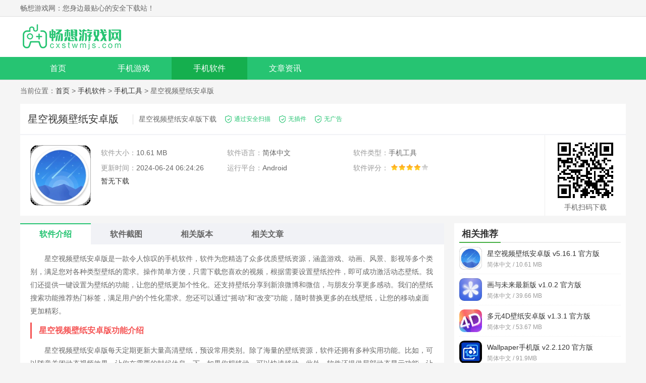

--- FILE ---
content_type: text/html
request_url: https://www.cxstwmjs.com/shouji/542.html
body_size: 5633
content:
<!DOCTYPE html>
<html>

<head>
    <meta charset="UTF-8">
    <meta name="viewport" content="width=device-width, initial-scale=1.0">
    <meta http-equiv="X-UA-Compatible" content="ie=edge">
    <title>星空视频壁纸安卓版下载-星空视频壁纸安卓版 v5.16.1-畅想游戏网</title>
    <meta name="description" content="星空视频壁纸安卓版是一款令人惊叹的手机软件，软件为您精选了众多优质壁纸资源，涵盖游戏、动画、风景、影视等多个类别，满足您对各种类型壁纸的需求。">
    <meta name="keywords" content="星空视频壁纸安卓版,星空视频壁纸安卓版下载,星空视频壁纸">
    <link rel="stylesheet" href="https://www.cxstwmjs.com/statics/default/css/main.css">

        <link rel="canonical" media="only screen and(max-width: 640px)" href="https://m.cxstwmjs.com/shouji/542.html">
        <script >
        (function(){
            var ua = navigator.userAgent.toLowerCase();
            var bIsIpad = ua.match(/ipad/i) == "ipad";
            var bIsIphoneOs = ua.match(/iphone os/i) == "iphone os";
            var bIsAndroid = ua.match(/android/i) == "android";
            var bIsWM=ua.match(/windows mobile/i)=="windows mobile";
            var host = "//m.cxstwmjs.com";
            var pathname = window.location.pathname;
            if(bIsIpad||bIsIphoneOs||bIsAndroid||bIsWM){
                window.location.href =host + pathname;
            }
        })();
    </script>
        <script src="https://www.cxstwmjs.com/statics/default/js/jquery1.42.min.js" ></script>
    
    </head>
<body>
<div id="header">
    <div class="top">
        <ul class="cf w1200">
            <li class="fl">畅想游戏网：您身边最贴心的安全下载站！</li>
        </ul>
    </div>
    <div class="logo-box">
        <div class="w1200">
            <a href="/">
                <img src="https://www.cxstwmjs.com/statics/default/img/logo.png" alt="畅想游戏网">
            </a>
        </div>
    </div>
<div class="nav-box">
    <div class="w1200 nav">
        <a  href="/">首页</a>
                                        <a  href="/youxi/" target="_blank">手机游戏</a>
                <a class="on" href="/shouji/" target="_blank">手机软件</a>
                <a  href="/wzzx/" target="_blank">文章资讯</a>
                    </div>
</div>
</div><div class="crumb w1200">
    当前位置：<a href="/">首页</a> > <a href="https://www.cxstwmjs.com/shouji/">手机软件</a> > <a href="https://www.cxstwmjs.com/shouji/sjgj/">手机工具</a> >  星空视频壁纸安卓版</div>
<div id="content" class="w1200 cf">
    <div class="pc-software cf">
        <div class="pc-t cf">
            <h1 class="pc-softwaret">星空视频壁纸安卓版</h1>
            <strong>星空视频壁纸安卓版下载</strong>
            <i class="ico-aq">通过安全扫描</i>
            <i class="ico-aq">无插件</i>
            <i class="ico-aq">无广告</i>
        </div>
        <div class="pc-softwarebox app-softwarebox cf">
            <img class="pc-softwareIco" src="https://img.cxstwmjs.com/uploadfile/2023/0819/20230819102414202.jpg"  onerror="javascript:this.src='https://www.cxstwmjs.com/statics/default/img/notimg.png'">
            <ul class="pc-softwareifs app-softwareifs cf">
                <li><span>软件大小：</span>10.61 MB</li>
                <li><span>软件语言：</span>简体中文</li>
                <li><span>软件类型：</span>手机工具</li>
                                <li><span>更新时间：</span>2024-06-24 06:24:26</li>
                <li><span>运行平台：</span>Android</li>
                <li><span>软件评分：</span>
                    <div class="start start4"></div>
                </li>
            </ul>
            <div class="btn-box" data-id="542">
                                <a href="//down.cxstwmjs.com/xz-542/"  class="app-btn">安卓版下载</a>
                                                <a class="btn no" href="javascript:;">暂无下载</a>
                            </div>
                        <div class="rwm">
                <img alt="星空视频壁纸安卓版" src="/api.php?op=CreateQRcode&action=create&l=L&size=4.8&url=https://m.cxstwmjs.com/shouji/542.html">
                <p>手机扫码下载</p>
            </div>
                    </div>
    </div>


    <div class="fl news-box" id="Min_L">
        <div class="pcIntroduce mt20">
            <ul class="a-md cf">
                <li class="on">软件介绍</li>
                                <li id="zt-btn">软件截图</li>
                                                                                                <li id="xg1-btn">相关版本</li>
                                <li id="xg2-btn">相关文章</li>
            </ul>
            <div class="pcIntroduceTxt">
                <p>　　星空视频壁纸安卓版是一款令人惊叹的手机软件，软件为您精选了众多优质壁纸资源，涵盖游戏、动画、风景、影视等多个类别，满足您对各种类型壁纸的需求。操作简单方便，只需下载您喜欢的视频，根据需要设置壁纸控件，即可成功激活动态壁纸。我们还提供一键设置为壁纸的功能，让您的壁纸更加个性化。还支持壁纸分享到新浪微博和微信，与朋友分享更多感动。我们的壁纸搜索功能推荐热门标签，满足用户的个性化需求。您还可以通过&ldquo;摇动&rdquo;和&ldquo;改变&rdquo;功能，随时替换更多的在线壁纸，让您的移动桌面更加精彩。</p>
<h3>星空视频壁纸安卓版功能介绍</h3>
<p>　　星空视频壁纸安卓版每天定期更新大量高清壁纸，预设常用类别。除了海量的壁纸资源，软件还拥有多种实用功能。比如，可以随意关闭动态视频效果，让你在需要的时候休息一下。如果你想移动，可以快速移动。此外，软件还提供局部动态显示功能，让你的爱机臭美省电两不误。轻巧、小巧、快速是软件的特点。星空视频壁纸不占用过多系统资源，省电且快速。你只需一键即可设置动态壁纸，支持由本地和第三方应用程序处理的视频效果。</p>
            </div>
        </div>
                <div class="imgPic mt20" id="imgPic">
            <div class="title-f18">
                <span>软件截图</span>
            </div>
            <div class="imgPic-slide">
                <div class="hd">
                    <ul>
                                                <li></li>
                                                <li></li>
                                                <li></li>
                                            </ul>
                </div>
                <div class="bd">
                   <ul>
                                                                        <li><img src="https://img.cxstwmjs.com/uploadfile/2023/0819/20230819102404708.jpg" alt="星空视频壁纸安卓版" onerror="javascript:this.src='https://www.cxstwmjs.com/statics/default/img/notimg.png'"></li>
                                                                        <li><img src="https://img.cxstwmjs.com/uploadfile/2023/0819/20230819102404531.jpg" alt="星空视频壁纸安卓版下载" onerror="javascript:this.src='https://www.cxstwmjs.com/statics/default/img/notimg.png'"></li>
                                                                        <li><img src="https://img.cxstwmjs.com/uploadfile/2023/0819/20230819102404594.jpg" alt="星空视频壁纸" onerror="javascript:this.src='https://www.cxstwmjs.com/statics/default/img/notimg.png'"></li>
                                                                    </ul>
                </div>
                <!-- 下面是前/后按钮代码，如果不需要删除即可 -->
                <a class="prev" href="javascript:void(0)">
                    <</a> <a class="next" href="javascript:void(0)">>
               </a>

            </div>
        </div>
                <!--        相关专题-->
        <!--        相关版本-->
                       <div class="news-relevantApp mt20" id="xg1">

            <div class="title-f18">
                <span>相关版本</span>
            </div>
            <ul class="cf">
                                                <li>
                    <a href="/shouji/1189.html" title="星空视频壁纸最新版">
                        <p class="ranking-t1">星空视频壁纸最新版 v5.16.1-草帽星系</p>
                        <p class="start start4"></p>
                        <p class="ranking-t2">10.6MB </p>
                        <p class="btn">查看详情</p>
                    </a>
                </li>
                                            </ul>
        </div>
        <!--相关文章-->
                                                 <div class="news-relevant mt20" id="xg2">

           <div class="title-f18">
               <span>相关文章</span>
           </div>
           <ul class="cf">
                              <li><a href="/wzzx/2155.html" title="香蕉APP下载汅API免费秋葵高清版:优质影片免费下载的视频软件" target="_blank">香蕉APP下载汅API免费秋葵高清版:优质影片免费下载的视频软件</a></li>
                              <li><a href="/wzzx/2156.html" title="绿巨人视频app下载汅api下载完整版:一款迅速火爆的视频软件" target="_blank">绿巨人视频app下载汅api下载完整版:一款迅速火爆的视频软件</a></li>
                              <li><a href="/wzzx/2158.html" title="芒果视频app下载汅api免费下载完整版:各样热门影视体验清晰的视频软件" target="_blank">芒果视频app下载汅api免费下载完整版:各样热门影视体验清晰的视频软件</a></li>
                              <li><a href="/wzzx/2157.html" title="绿巨人视频app下载汅api下载免费版:热门剧情第一时间欣赏的视频软件" target="_blank">绿巨人视频app下载汅api下载免费版:热门剧情第一时间欣赏的视频软件</a></li>
                              <li><a href="/wzzx/2151.html" title="重返未来1999自由摇摆介绍 上线时间说明" target="_blank">重返未来1999自由摇摆介绍 上线时间说明</a></li>
                              <li><a href="/wzzx/2152.html" title="我的勇者战士最强流派介绍 弑神战玩法介绍" target="_blank">我的勇者战士最强流派介绍 弑神战玩法介绍</a></li>
                              <li><a href="/wzzx/2153.html" title="崩坏星穹铁道异器盈界时间说明 异器盈界活动介绍" target="_blank">崩坏星穹铁道异器盈界时间说明 异器盈界活动介绍</a></li>
                              <li><a href="/wzzx/2154.html" title="香蕉APP下载汅API免费秋葵福利版:内容免费功能便捷的视频软件" target="_blank">香蕉APP下载汅API免费秋葵福利版:内容免费功能便捷的视频软件</a></li>
                              <li><a href="/wzzx/2150.html" title="无期迷途万圣节兑换码分享 最新兑换码介绍2023" target="_blank">无期迷途万圣节兑换码分享 最新兑换码介绍2023</a></li>
                              <li><a href="/wzzx/2148.html" title="闪耀优俊少女11月活动分享 最新活动一览" target="_blank">闪耀优俊少女11月活动分享 最新活动一览</a></li>
                          </ul>
       </div>
    </div>

   <div class="news-rbox fr" id="Min_R">
        <div class="mt20 news-tj">
            <div class="title-f18">
                <span>相关推荐</span>
            </div>
            <ul class="Recommend-ul1">
                                                <li>
                    <a href="/shouji/542.html" target="_blank">
                        <img alt="星空视频壁纸安卓版" src="https://img.cxstwmjs.com/uploadfile/2023/0819/20230819102414202.jpg"
                             onerror="javascript:this.src='https://www.cxstwmjs.com/statics/default/img/notimg.png'">
                        <strong>星空视频壁纸安卓版 v5.16.1 官方版</strong>
                        <b>简体中文 / 10.61 MB</b>
                    </a>
                </li>
                                <li>
                    <a href="/shouji/541.html" target="_blank">
                        <img alt="画与未来最新版" src="https://img.cxstwmjs.com/uploadfile/2023/0819/20230819101452381.jpg"
                             onerror="javascript:this.src='https://www.cxstwmjs.com/statics/default/img/notimg.png'">
                        <strong>画与未来最新版 v1.0.2 官方版</strong>
                        <b>简体中文 / 39.66 MB</b>
                    </a>
                </li>
                                <li>
                    <a href="/shouji/540.html" target="_blank">
                        <img alt="多元4D壁纸安卓版" src="https://img.cxstwmjs.com/uploadfile/2023/0819/20230819100459438.jpg"
                             onerror="javascript:this.src='https://www.cxstwmjs.com/statics/default/img/notimg.png'">
                        <strong>多元4D壁纸安卓版 v1.3.1 官方版</strong>
                        <b>简体中文 / 53.67 MB</b>
                    </a>
                </li>
                                <li>
                    <a href="/shouji/539.html" target="_blank">
                        <img alt="Wallpaper手机版" src="https://img.cxstwmjs.com/uploadfile/2023/0819/20230819095440201.jpg"
                             onerror="javascript:this.src='https://www.cxstwmjs.com/statics/default/img/notimg.png'">
                        <strong>Wallpaper手机版 v2.2.120 官方版</strong>
                        <b>简体中文 / 91.9MB</b>
                    </a>
                </li>
                                <li>
                    <a href="/shouji/538.html" target="_blank">
                        <img alt="鸿运充电app" src="https://img.cxstwmjs.com/uploadfile/2023/0819/20230819093202426.jpg"
                             onerror="javascript:this.src='https://www.cxstwmjs.com/statics/default/img/notimg.png'">
                        <strong>鸿运充电app v2.0.1 官方版</strong>
                        <b>简体中文 / 45.08 MB</b>
                    </a>
                </li>
                                <li>
                    <a href="/shouji/537.html" target="_blank">
                        <img alt="风车动漫壁纸免费版" src="https://img.cxstwmjs.com/uploadfile/2023/0819/20230819092101838.jpg"
                             onerror="javascript:this.src='https://www.cxstwmjs.com/statics/default/img/notimg.png'">
                        <strong>风车动漫壁纸免费版 v1.1 官方版</strong>
                        <b>简体中文 /  40.99 MB</b>
                    </a>
                </li>
                                            </ul>
        </div>


        <div class="mt20 news-tj">
            <div class="title-f18">
                <span>本类排行</span>
            </div>
            <ul class="news-tj3 Recommend-ul2">
                                                                <li><a href="/shouji/137.html" target="_blank" title="360浏览器手机版"><span>1</span> <img
                        alt="360浏览器手机版" src="https://img.cxstwmjs.com/uploadfile/2023/0810/20230810053017626.png" onerror="javascript:this.src='https://www.cxstwmjs.com/statics/default/img/notimg.png'">360浏览器手机版 v10.1.4.411</a></li>
                                                <li><a href="/shouji/248.html" target="_blank" title="搜狗浏览器极速版"><span>2</span> <img
                        alt="搜狗浏览器极速版" src="https://img.cxstwmjs.com/uploadfile/2023/0814/20230814021526505.png" onerror="javascript:this.src='https://www.cxstwmjs.com/statics/default/img/notimg.png'">搜狗浏览器极速版 v14.1.5.5007</a></li>
                                                <li><a href="/shouji/538.html" target="_blank" title="鸿运充电app"><span>3</span> <img
                        alt="鸿运充电app" src="https://img.cxstwmjs.com/uploadfile/2023/0819/20230819093202426.jpg" onerror="javascript:this.src='https://www.cxstwmjs.com/statics/default/img/notimg.png'">鸿运充电app v2.0.1</a></li>
                                                <li><a href="/shouji/797.html" target="_blank" title="APKPure安卓最新版"><span>4</span> <img
                        alt="APKPure安卓最新版" src="https://img.cxstwmjs.com/uploadfile/2023/0828/20230828052613729.jpg" onerror="javascript:this.src='https://www.cxstwmjs.com/statics/default/img/notimg.png'">APKPure安卓最新版 v3.19.2306</a></li>
                                                <li><a href="/shouji/1107.html" target="_blank" title="7233游戏盒安卓最新版"><span>5</span> <img
                        alt="7233游戏盒安卓最新版" src="https://img.cxstwmjs.com/uploadfile/2023/0907/20230907045649225.jpg" onerror="javascript:this.src='https://www.cxstwmjs.com/statics/default/img/notimg.png'">7233游戏盒安卓最新版 v2.4</a></li>
                                                <li><a href="/shouji/1794.html" target="_blank" title="360手机助手app安卓版官方版"><span>6</span> <img
                        alt="360手机助手app安卓版官方版" src="https://www.cxstwmjs.com/statics/mobile/images/notimg.png" onerror="javascript:this.src='https://www.cxstwmjs.com/statics/default/img/notimg.png'">360手机助手app安卓版官方版 v10.9.11</a></li>
                                                <li><a href="/shouji/2331.html" target="_blank" title="微云app2024"><span>7</span> <img
                        alt="微云app2024" src="https://img.cxstwmjs.com/uploadfile/2024/0104/20240104025810824.png" onerror="javascript:this.src='https://www.cxstwmjs.com/statics/default/img/notimg.png'">微云app2024 v6.9.95</a></li>
                                                <li><a href="/shouji/66.html" target="_blank" title="讯飞输入法手机版"><span>8</span> <img
                        alt="讯飞输入法手机版" src="https://img.cxstwmjs.com/uploadfile/2023/0809/20230809032126538.png" onerror="javascript:this.src='https://www.cxstwmjs.com/statics/default/img/notimg.png'">讯飞输入法手机版 v12.1.9</a></li>
                                                <li><a href="/shouji/89.html" target="_blank" title="360手机助手app官方版"><span>9</span> <img
                        alt="360手机助手app官方版" src="https://img.cxstwmjs.com/uploadfile/2023/0809/20230809053945503.png" onerror="javascript:this.src='https://www.cxstwmjs.com/statics/default/img/notimg.png'">360手机助手app官方版 v10.9.11</a></li>
                                                <li><a href="/shouji/173.html" target="_blank" title="鲁大师手机版"><span>10</span> <img
                        alt="鲁大师手机版" src="https://img.cxstwmjs.com/uploadfile/2023/0811/20230811040338791.png" onerror="javascript:this.src='https://www.cxstwmjs.com/statics/default/img/notimg.png'">鲁大师手机版 v10.8.3</a></li>
                                                            </ul>
        </div>

        <div class="mt20 news-tj huan-list">
            <div class="title-f18">
                <span>热门推荐</span>
                <a href="javascript:void(0);" class="huan">换一换</a>
            </div>
            <ul class="article-ltj-list cf">
                                                <li>
                    <a href="/youxi/1557.html" target="_blank" title="原神4.1版本">
                        <img alt="原神4.1版本" src="https://img.cxstwmjs.com/uploadfile/2023/0928/20230928014222486.jpg"
                             onerror="javascript:this.src='https://www.cxstwmjs.com/statics/default/img/notimg.png'">
                        <p>原神4.1版本</p>
                    </a>
                </li>
                                <li>
                    <a href="/shouji/17.html" target="_blank" title="快手极速版免费版">
                        <img alt="快手极速版免费版" src="https://img.cxstwmjs.com/uploadfile/2023/0808/20230808043834518.png"
                             onerror="javascript:this.src='https://www.cxstwmjs.com/statics/default/img/notimg.png'">
                        <p>快手极速版免费版</p>
                    </a>
                </li>
                                <li>
                    <a href="/shouji/15.html" target="_blank" title="秀色直播手机版">
                        <img alt="秀色直播手机版" src="https://img.cxstwmjs.com/uploadfile/2023/0808/20230808043618615.png"
                             onerror="javascript:this.src='https://www.cxstwmjs.com/statics/default/img/notimg.png'">
                        <p>秀色直播手机版</p>
                    </a>
                </li>
                                <li>
                    <a href="/shouji/13.html" target="_blank" title="小鸟便签app">
                        <img alt="小鸟便签app" src="https://img.cxstwmjs.com/uploadfile/2023/0808/20230808041342148.png"
                             onerror="javascript:this.src='https://www.cxstwmjs.com/statics/default/img/notimg.png'">
                        <p>小鸟便签app</p>
                    </a>
                </li>
                                <li>
                    <a href="/shouji/9.html" target="_blank" title="斗鱼客户端">
                        <img alt="斗鱼客户端" src="https://img.cxstwmjs.com/uploadfile/2023/0808/20230808035049524.png"
                             onerror="javascript:this.src='https://www.cxstwmjs.com/statics/default/img/notimg.png'">
                        <p>斗鱼客户端</p>
                    </a>
                </li>
                                <li>
                    <a href="/shouji/8.html" target="_blank" title="虎牙直播手机版">
                        <img alt="虎牙直播手机版" src="https://img.cxstwmjs.com/uploadfile/2023/0808/20230808035008421.png"
                             onerror="javascript:this.src='https://www.cxstwmjs.com/statics/default/img/notimg.png'">
                        <p>虎牙直播手机版</p>
                    </a>
                </li>
                                            </ul>

        </div>
                  </div>
</div>
<script  src="/api.php?op=count&id=542&modelid=2"></script>
<!--	footer	-->
<!-- footer -->
<div id="footer">
    <div class="foot-nav">
            <a href="/about.html" target="_blank">关于本站</a> ｜
            <a href="/help.html" target="_blank">下载帮助</a> ｜
            <a href="/bcinfo.html" target="_blank">下载声明</a> ｜
            <a href="/fb.html" target="_blank">软件发布</a> ｜
            <a href="/contract.html" target="_blank">广告合作</a> ｜
            <a href="/bq.html" target="_blank">版权声明</a> ｜
            <a href="/sitemap.html" target="_blank" rel="nofollow">网站地图</a>
    </div>
    <div class="copy">
        <p>本站所有软件，都由网友上传，如有侵犯你的版权，请发邮件我们</p>
        <p>Copyright 2013-<span id="year"></span> 畅想游戏网(www.cxstwmjs.com) All Rights Reserved.</p>
    </div>

</div>


<ul class="side-toolbar" >
    <li class="totop" id="gototop"></li>
</ul>
<script src="https://www.cxstwmjs.com/statics/default/js/lazyload.js"></script>
<script src="https://www.cxstwmjs.com/statics/default/js/jquery.SuperSlide.2.1.3.js"></script>
<script src="https://www.cxstwmjs.com/statics/default/js/main.js"></script>
<script>
    (function(){
        var bp = document.createElement('script');
        var curProtocol = window.location.protocol.split(':')[0];
        if (curProtocol === 'https') {
            bp.src = 'https://zz.bdstatic.com/linksubmit/push.js';
        }
        else {
            bp.src = 'http://push.zhanzhang.baidu.com/push.js';
        }
        var s = document.getElementsByTagName("script")[0];
        s.parentNode.insertBefore(bp, s);
    })();
</script>
</body>

</html>

<script src="https://www.cxstwmjs.com/statics/default/js/download.js"></script>






















--- FILE ---
content_type: text/css
request_url: https://www.cxstwmjs.com/statics/default/css/main.css
body_size: 14624
content:
@charset="utf-8";

body,
dd,
dl,
fieldset,
form,
h1,
h2,
h3,
h4,
h5,
h6,
input,
legend,
li,
ol,
p,
select,
td,
textarea,
th,
ul {
	margin: 0;
	padding: 0
}

img {
	border: 0;
	vertical-align: top;
	position: relative;
	font-size: 0;
}

img::before {
	content: "";
	position: absolute;
	left: 0;
	top: 0;
	right: 0;
	bottom: 0;
	background: #F2F2F2;
}

img.lazy {
	display: block;
}

img {
	-webkit-transition: all .3s;
	-moz-transition: all .3s;
	-o-transition: all .3s;
	transition: all .3s
}

li {
	list-style: none
}

iframe {
	border: none
}

body {
	height: 100%;
	background: #f5f5f5;
	color: #666;
	font: 400 14px/1.6 'Microsoft Yahei', 'PingFang SC', Avenir, 'Segoe UI', 'Hiragino Sans GB', STHeiti, 'Microsoft Sans Serif', 'WenQuanYi Micro Hei', sans-serif
}

a {
	color: #333;
	text-decoration: none;
	transition: all .3s
}

a:hover {
	color: #26c472
}

.cf:after {
	clear: both;
	display: table;
	content: " "
}

.fl {
	float: left
}

.fr {
	float: right
}

h1,
h2,
h3,
h4,
h5 {
	font-weight: 400;
	font-size: 100%
}

.w1200 {
	margin-right: auto;
	margin-left: auto;
	width: 1200px
}

.top a {
	display: inline-block;
	margin-left: 5px;
}

.title-f24 {
	margin-top: -10px;
	height: 60px;
	border-bottom: 3px solid #26c472;
	line-height: 60px
}

.title-f24 strong {
	position: relative;
	padding-left: 40px;
	color: #333;
	font-size: 24px
}

.title-f24 strong:after {
	position: absolute;
	top: -3px;
	left: 0;
	width: 40px;
	height: 40px;
	background: url(../img/new_icon.png) no-repeat;
	content: ""
}

.title-f24 strong.bg1:after {
	background-position: 0 0
}

.title-f24 strong.bg2:after {
	background-position: -86px 0
}

.title-f24 strong.bg3:after {
	background-position: -230px 0
}

.title-f24 strong.bg4:after {
	background-position: -180px 0
}

.title-f24 strong.bg5:after {
	background-position: -280px 0
}

.title-f24 a.more {
	float: right;
	color: #666;
	font-size: 14px
}

.title-f24 a.more:hover {
	color: #26c472
}

.title-f24 .title-aList {
	float: right;
	margin-top: 20px;
	height: 28px;
	color: #999;
	line-height: 28px
}

.title-f24 .title-aList a {
	display: inline-block;
	margin: 0 6px;
	padding: 0 6px
}

.title-f24 .title-aList a.on,
.title-f24 .title-aList a:hover {
	background: #26c472;
	color: #fff
}

#header {
	border-bottom: 1px solid #ddd;
	background: #fff
}

#header .top {
	height: 32px;
	border-bottom: 1px #ddd solid;
	background: #f5f5f5;
	line-height: 32px
}

#header .logo-box {
	padding: 15px 0;
	background: #fff
}

#header .logo-box .logo {
	margin: 0 auto;
	width: 1200px
}

#header .nav-box {
	height: 45px;
	background: #26c472;
	line-height: 45px
}

#header .nav-box .nav a {
	float: left;
	width: 12.5%;
	color: #fff;
	text-align: center;
	font-size: 16px
}

#header .nav-box .nav a.on,
#header .nav-box .nav a:hover {
	background: #15af4e;
	color: #fff
}

#header .sub-navbox {
	overflow: hidden;
	padding-right: 10px;
	padding-left: 10px;
	width: 1180px;
	height: 40px;
	line-height: 40px
}

#header .sub-navbox a {
	display: inline-block;
	width: 8%;
	text-align: center;
}

#content {
	margin-top: 15px
}

.hot-box {
	position: relative;
	padding: 15px;
	background: #fff
}

.hot-box i.ico {
	position: absolute;
	top: 0;
	right: 0;
	width: 40px;
	height: 40px;
	background: url(../img/jb.png) no-repeat
}

.hot-box .hot-imgList a {
	float: left;
	width: 10%;
	transition: all .3s
}

.hot-box .hot-imgList a img {
	display: block;
	margin: 0 auto;
	width: 80px;
	height: 80px
}

.hot-box .hot-imgList a:hover img {
	opacity: .8;
	transform: scale(1.07)
}

.hot-box .hot-imgList a p {
	overflow: hidden;
	margin-top: 3px;
	margin-right: auto;
	margin-left: auto;
	width: 90px;
	height: 30px;
	text-align: center;
	line-height: 30px
}

.hot-item {
	overflow: hidden;
	margin-top: 13px;
	height: 25px;
	line-height: 25px
}

.hot-item span {
	float: left;
	width: 50px;
	border-radius: 5px;
	color: #fff;
	text-align: center
}

.hot-item span.bg1 {
	background: #2596fc
}

.hot-item span.bg2 {
	background: #26c472
}

.hot-item span.bg3 {
	background: #ff5853
}

.hot-item span.bg4 {
	background: #f4bc26
}

.hot-item .hot-itemr {
	overflow: hidden;
	margin-left: 65px
}

.hot-item .hot-itemr a {
	display: inline-block;
	overflow: hidden;
	margin-top: 3px;
	height: 18px;
	line-height: 18px
}

.hot-item .hot-itemr a+a {
	margin-left: 10px;
	padding-left: 10px;
	border-left: 1px #ddd solid
}

.home-blendBox {
	margin-top: 15px;
	padding: 15px;
	background: #fff
}

.blendBoxL {
	float: left;
	overflow: hidden;
	width: 360px
}

#focus1 {
	position: relative;
	overflow: hidden;
	margin-bottom: 12px;
	height: 275px;
	transition: all .3s
}

#focus1 span.icons {
	position: absolute;
	top: -30px;
	left: 0;
	z-index: 100;
	padding: 0 10px;
	height: 22px;
	background: #f60;
	color: #fff;
	font-size: 12px;
	line-height: 22px;
	transition: all .3s
}

#focus1:hover span.icons {
	top: 0
}

#focus1 .hd {
	position: absolute;
	right: 0;
	bottom: 0;
	left: 0;
	z-index: 30;
	width: 100%;
	background: #000
}

#focus1 .hd li {
	position: relative;
	float: left;
	width: 25%;
	cursor: pointer
}

#focus1 .hd li:after {
	position: absolute;
	bottom: 0;
	left: 0;
	width: 86px;
	height: 51px;
	border: 2px transparent solid;
	content: ""
}

#focus1 .hd li img {
	display: block;
	height: 55px;
	max-width: 100%;
	opacity: .4;
	transition: all .3s
}

#focus1 .hd li.on img {
	opacity: 1
}

#focus1 .hd li.on:before {
	position: absolute;
	top: -11px;
	left: 50%;
	margin-left: -5px;
	border: 6px solid;
	border-color: transparent transparent #26c472;
	content: ""
}

#focus1 .hd li.on:after {
	border-color: #26c472
}

#focus1 .bd li {
	position: relative;
	width: 360px;
	height: 220px
}

#focus1 .bd li p {
	position: absolute;
	right: 0;
	bottom: 0;
	left: 0;
	overflow: hidden;
	padding: 0 5px;
	height: 30px;
	background: rgba(0, 0, 0, .5);
	color: #fff;
	text-align: center;
	font-size: 15px;
	line-height: 30px
}

#focus1 .bd img {
	overflow: hidden;
	width: 360px;
	height: 220px;
	transition: all .3s
}

#focus1 .bd li:hover img {
	transform: scale(1.05)
}

#focus1 .bd li:hover p {
	background: rgba(20, 197, 86, .7)
}

.title-f18 {
	height: 32px;
	border-bottom: 2px #eee solid;
	line-height: 32px
}

.title-f18 span {
	float: left;
	padding: 0 5px;
	border-bottom: 2px solid #45af42;
	color: #333;
	font-weight: 700;
	font-size: 18px
}

.title-f18 a {
	float: right;
	color: #26c472;
	font-size: 14px
}

.title-f18 a:hover {
	color: #f60
}

.blendBoxL-ul li {
	float: left;
	margin-top: 10px;
	width: 25%
}

.blendBoxL-ul li img {
	display: block;
	margin: 0 auto;
	width: 70px;
	height: 70px;
	border-radius: 10px;
	transition: all .3s
}

.blendBoxL-ul li:hover img {
	transform: scale(1.07)
}

.blendBoxL-ul li p {
	overflow: hidden;
	margin-top: 3px;
	padding: 0 5px;
	height: 25px;
	text-align: center;
	line-height: 25px
}

.blendBoxC {
	float: left;
	margin-left: 20px;
	width: 470px
}

.blendBoxC-tab .hd li {
	float: left;
	width: 33.3333%;
	height: 40px;
	border-bottom: 1px #ddd solid;
	text-align: center;
	font-size: 18px;
	line-height: 40px;
	cursor: pointer;
	color: #333;
	font-weight: 600
}

.blendBoxC-tab .hd li.on {
	border-color: #45af42;
	color: #45af42
}

.blendBoxC-tab .bd .item {}

.blendBoxC-tab .bd ul {
	position: relative;
	margin-top: 11px
}

.blendBoxC-tab .bd li {
	position: relative;
	padding-left: 28px;
	height: 31px;
	line-height: 31px
}

.blendBoxC-tab .bd li:before {
	position: absolute;
	top: 14px;
	left: 13px;
	width: 5px;
	height: 5px;
	border-radius: 50%;
	background: #ddd;
	content: ""
}

.blendBoxC-tab .bd li:after {
	position: absolute;
	top: 13px;
	left: 10px;
	display: none;
	width: 8px;
	height: 8px;
	border-radius: 50%;
	background: #fff;
	content: ""
}

.blendBoxC-tab .bd li.first:before {
	top: 3px;
	left: 3px;
	width: 22px;
	height: 22px;
	border: 1px #ddd solid;
	border-radius: 50%;
	background: #fff;
	color: #fff;
	text-align: center;
	font-size: 12px;
	line-height: 22px
}

.blendBoxC-tab .bd li:hover:after {
	display: block
}

.blendBoxC-tab .bd .ul1 li:hover:after {
	border: 1px #26c472 solid
}

.blendBoxC-tab .bd .ul2 li:hover:after {
	border: 1px red solid
}

.blendBoxC-tab .bd .ul3 li:hover:after {
	border: 1px #359aff solid
}

.blendBoxC-tab .bd li.first:after {
	position: absolute;
	top: -3px;
	left: 0;
	display: block !important;
	width: 25px;
	height: 5px;
	border: none !important;
	background: #fff;
	content: ""
}

.blendBoxC-tab .bd li.first.first1:before {
	border-color: #26c472;
	color: #26c472;
	content: "新"
}

.blendBoxC-tab .bd li.first.first2:before {
	border-color: red;
	color: red;
	content: "热"
}

.blendBoxC-tab .bd li.first.first3:before {
	border-color: #359aff;
	color: #359aff;
	content: "推"
}

.blendBoxC-tab .bd ul:before {
	position: absolute;
	top: 0;
	left: 15px;
	width: 1px;
	height: 100%;
	background: #ddd;
	content: ""
}

.blendBoxC-tab .bd li .id-name {
	float: left;
	display: block;
	overflow: hidden;
	margin: 8px 9px 0 0;
	padding: 0 9px 0 0;
	width: 80px;
	height: 17px;
	border-right: 1px solid #ddd;
	color: #666;
	text-align: right;
	line-height: 17px
}

.blendBoxC-tab .bd li .title {
	float: left;
	overflow: hidden;
	width: 295px;
	height: 31px;
	font-size: 14px
}

.blendBoxC-tab .bd li .title img {
	display: inline-block;
	margin-right: 8px;
	width: 20px;
	height: 20px;
	vertical-align: middle
}

.blendBoxC-tab .bd li .time {
	float: right;
	color: #999
}

.blendBoxC-tab .bd li .time.red {
	color: red
}

.blendBoxR {
	float: right;
	width: 300px
}

.blendBoxR .title-f18 {
	height: 39px;
	line-height: 39px
}

.blendBoxR .blendBoxR-ul {
	margin-bottom: 7px
}

.blendBoxR .blendBoxR-ul li {
	float: left;
	padding-top: 18px;
	width: 33.333%
}

.blendBoxR .blendBoxR-ul li a {
	display: block;
	color: #333
}

.blendBoxR .blendBoxR-ul li img {
	display: block;
	margin: 0 auto;
	width: 68px;
	height: 68px
}

.blendBoxR .blendBoxR-ul li p {
	overflow: hidden;
	padding: 5px;
	padding-bottom: 0;
	height: 20px;
	text-align: center;
	font-size: 14px;
	line-height: 20px
}

.blendBoxR .blendBoxR-ul li a:hover {
	color: #26c472
}

.blendBoxR .min2-rspecial {
	position: relative;
	overflow: hidden;
	margin-top: 10px;
	height: 300px;
	height: 140px
}

.blendBoxR .min2-rspecial .bd img {
	display: block;
	width: 300px;
	height: 140px;
	transition: all .3s
}

.blendBoxR .min2-rspecial .bd li:hover img {
	transform: scale(1.07)
}

.blendBoxR .min2-rspecial .bd li {
	position: relative;
	overflow: hidden;
	width: 300px;
	height: 140px
}

.blendBoxR .min2-rspecial .bd li p {
	position: absolute;
	right: 0;
	bottom: 0;
	left: 0;
	z-index: 10;
	overflow: hidden;
	padding-right: 60px;
	padding-left: 10px;
	height: 30px;
	background: rgba(0, 0, 0, .7);
	color: #fff;
	line-height: 30px
}

.blendBoxR .min2-rspecial .hd {
	position: absolute;
	right: 8px;
	bottom: 5px;
	z-index: 100;
	max-width: 60px
}

.blendBoxR .min2-rspecial .hd li {
	display: inline-block;
	width: 10px;
	height: 10px;
	background: #fff;
	text-align: center;
	line-height: 17px;
	cursor: pointer
}

.blendBoxR .min2-rspecial .hd li.on {
	background: #288bde;
	color: #fff
}

.min2-rul2 {
	margin-top: 10px
}

.min2-rul2 li {
	float: left;
	overflow: hidden;
	width: 50%;
	height: 29px;
	font-size: 14px;
	line-height: 29px
}

.min2-rul2 li a {
	position: relative;
	display: block;
	overflow: hidden;
	padding-right: 5px;
	padding-left: 10px;
	color: #333
}

.min2-rul2 li a:hover {
	color: #26c472
}

.min2-rul2 li a:before {
	position: absolute;
	top: 13px;
	left: 0;
	width: 3px;
	height: 3px;
	border-radius: 50%;
	background: #999;
	content: ""
}

.home-pc {
	overflow: hidden;
	margin-top: 15px;
	padding: 15px;
	padding-bottom: 7px;
	background: #fff
}

.home-pcL {
	margin-top: 15px;
	width: 870px
}

/* .home-pcL .item{float:left;margin-right:15px;margin-bottom:9px;width:158px}
.home-pcL .item:hover{box-shadow:0 0 6px 0 rgba(0,0,0,.1)}
.home-pcL .item .item-list:hover{background:#f0f0f0;font-weight:700}
.home-pcL .item .item-title{display:block;margin-bottom:7px;height:35px;background:#f1f2f6;text-align:center;font-size:16px;line-height:35px}
.home-pcL .item .item-title:hover,.home-pcL .item:hover .item-title{background:#26c472;color:#fff}
.home-pcL .item .item-list{margin-bottom:1px;display:block;overflow:hidden;padding:3px 8px;height:26px;line-height:26px;white-space:nowrap}
.home-pcL .item .item-list img{display:inline-block;margin-right:6px;width:24px;height:24px;vertical-align:middle}
 */
.home-pcR {
	margin-top: 15px;
	width: 300px
}

.ranking-List {
	position: relative
}

.ranking-List .hd {
	position: absolute;
	top: -44px;
	right: 0
}

.ranking-List .hd li {
	float: left;
	padding: 0 10px;
	height: 28px;
	font-size: 15px;
	line-height: 28px;
	cursor: pointer
}

.ranking-List .hd li.on {
	background: #26c472;
	color: #fff
}

.ranking-List .bd {
	margin-top: 8px
}

.ranking-List .bd li {
	position: relative;
	margin-bottom: 2px;
	padding-top: 2px;
	padding-bottom: 2px;
	padding-left: 30px
}

.ranking-List .bd li+li {
	border-top: 1px #f3f3f3 solid
}

.ranking-List .bd li span.number {
	position: absolute;
	top: 9px;
	left: 3px;
	width: 20px;
	height: 20px;
	background: #b9b9b9;
	color: #fff;
	text-align: center;
	line-height: 20px
}

.ranking-List .bd li:nth-child(1) span.number {
	background: #f55
}

.ranking-List .bd li:nth-child(2) span.number {
	background: #f60
}

.ranking-List .bd li:nth-child(3) span.number {
	background: #f90
}

.ranking-List .bd li a.txt {
	display: block;
	overflow: hidden;
	height: 32px;
	line-height: 32px
}

.ranking-List .bd li a.txt em {
	float: right;
	overflow: hidden;
	width: 60px;
	color: #999;
	font-style: normal
}

.ranking-List .bd li.on a.txt {
	display: none
}

.ranking-List .bd li.on span.number {
	background: #26c472;
	color: #fff
}

.ranking-List .bd li a.txt strong {
	float: left;
	overflow: hidden;
	width: 200px;
	font-weight: 400
}

.ranking-List .hove-txt {
	display: none;
	padding-bottom: 6px
}

.ranking-List .bd li.on .hove-txt {
	display: block
}

.ranking-List .hove-txt strong {
	display: block;
	overflow: hidden;
	margin-bottom: 5px;
	height: 32px;
	font-size: 15px;
	line-height: 32px
}

.ranking-List .hove-txt p img {
	float: left;
	width: 56px;
	height: 56px;
	border-radius: 8px
}

.ranking-List .hove-txt p span {
	display: block;
	overflow: hidden;
	margin-left: 66px;
	height: 20px;
	color: #999;
	line-height: 20px
}

.start {
	position: relative;
	overflow: hidden;
	width: 74px;
	height: 12px;
	background: url(../img/star.png) no-repeat
}

.start5 {
	background-position: 0 0
}

.start4 {
	background-position: -14px 0
}

.start3 {
	background-position: -29px 0
}

.start2 {
	background-position: -44px 0
}

.start1 {
	background-position: -60px 0
}

.start0 {
	background-position: -74px 0
}

.ranking-List .hove-txt p span i {
	display: inline-block
}

.ranking-List .hove-txt p em {
	display: block;
	margin-top: 4px;
	margin-left: 66px;
	width: 70px;
	height: 25px;
	border: 1px solid #26c472;
	border-radius: 3px;
	color: #26c472;
	text-align: center;
	font-style: normal;
	line-height: 25px
}

.ranking-List .hove-txt p em:hover {
	background: #26c472;
	color: #fff
}

.home-appBox {
	margin-top: 15px;
	padding: 15px;
	background: #fff
}

.home-appBoxL {
	overflow: hidden;
	width: 850px
}

.home-appTab {
	margin-top: 15px
}

.home-appTab .hd {
	height: 46px;
	border: 1px solid #ddd;
	border-bottom-color: #26c472
}

.home-appTab .hd li {
	position: relative;
	float: left;
	width: 16.666%;
	text-align: center;
	font-size: 16px;
	line-height: 46px;
	cursor: pointer
}

.home-appTab .hd li:before {
	position: absolute;
	bottom: -17px;
	left: 50%;
	margin-left: -8px;
	border: 8px solid;
	border-color: transparent transparent transparent;
	content: ""
}

.home-appTab .hd li:after {
	position: absolute;
	top: 12px;
	right: 0;
	width: 1px;
	height: 22px;
	background: #f0f0f0;
	content: ""
}

.home-appTab .hd li.on {
	background: #26c472;
	color: #fff
}

.home-appTab .hd li.on:before {
	border-color: #26c472 transparent transparent
}

.home-appTab .hd li.on:after {
	background: #26c472
}

.home-appTab .bd {
	margin-top: 20px;
	border: 1px #f3f3f3 solid;
	border-right: none;
	border-bottom: none
}

.home-appTab .bd li {
	float: left;
	width: 211px;
	border-right: 1px #f3f3f3 solid;
	border-bottom: 1px #f3f3f3 solid;
	transition: all .3s
}

.home-appTab .bd li a.item {
	display: block;
	padding: 15px 10px
}

.home-appTab .bd li a.item img.img {
	float: left;
	width: 67px;
	height: 67px;
	border-radius: 8px
}

.home-appTab .bd li .imte-info {
	margin-left: 75px
}

.home-appTab .bd li .imte-info span {
	display: block;
	overflow: hidden;
	height: 20px;
	color: #333;
	font-size: 15px;
	line-height: 20px
}

.home-appTab .bd li .imte-info em {
	display: block
}

.home-appTab .bd li em.size {
	overflow: hidden;
	color: #999;
	font-style: normal;
	font-size: 13px
}

.home-appTab .bd li .imte-info em.start {
	display: none
}

.home-appTab .bd li .imte-info i.btn {
	display: block;
	margin-top: 2px;
	width: 60px;
	height: 20px;
	border: 1px solid #26c472;
	border-radius: 10px;
	color: #26c472;
	text-align: center;
	font-style: normal;
	line-height: 20px
}

.home-appTab .bd li:hover em.size {
	display: none
}

.home-appTab .bd li:hover {
	background: #fbfbfb;
	box-shadow: 0 0 8px 0 rgba(0, 0, 0, .2)
}

.home-appTab .bd li:hover .imte-info span {
	color: #26c472;
	font-weight: 700
}

.home-appTab .bd li:hover .imte-info em.start {
	display: block;
	margin: 4px 0 6px
}

.home-appTab .bd li:hover .imte-info i.btn {
	background: #26c472;
	color: #fff
}

.home-Game {
	margin-top: 15px;
	padding: 15px;
	background: #fff
}

.home-GameL {
	width: 850px
}

.home-GameTab .hd {
	margin-top: 15px
}

.home-GameTab .hd ul {
	text-align: center
}

.home-GameTab .hd ul li {
	display: inline-block;
	margin: 0 10px;
	padding: 0 25px;
	height: 36px;
	border: 2px #dedede solid;
	border-radius: 20px;
	line-height: 36px;
	cursor: pointer
}

.home-GameTab .hd ul li.on {
	border-color: #26c472;
	background: #26c472;
	color: #fff
}

.home-GameTab .bd {
	margin-top: 10px
}

.home-GameTab .bd li {
	float: left;
	width: 20%
}

.home-GameTab .bd li a {
	position: relative;
	display: block;
	overflow: hidden;
	margin: 5px;
	width: 160px;
	height: 195px
}

.home-GameTab .bd li a img {
	display: block;
	height: 195px;
	max-width: 100%;
	transition: all .3s
}

.home-GameTab .bd li:hover a img {
	transform: scale(1.2)
}

.home-GameTab .bd li a p.title {
	position: absolute;
	right: 0;
	bottom: 0;
	left: 0;
	overflow: hidden;
	padding: 0 5px;
	height: 34px;
	background: rgba(0, 0, 0, .5);
	color: #fff;
	font-size: 15px;
	line-height: 34px;
	transition: all .3s
}

.home-GameTab .bd li:hover p.title {
	background: #26c472
}

.home-GameTab .bd li .a-hover {
	position: absolute;
	top: -200px;
	left: 0;
	z-index: 10;
	padding: 10px;
	padding-top: 45px;
	width: 140px;
	height: 140px;
	background: rgba(0, 0, 0, .7);
	color: #fff;
	line-height: 2;
	transition: all .3s
}

.home-GameTab .bd li:hover .a-hover {
	top: -34px
}

.home-GameTab .bd li .a-hover i {
	display: inline-block
}

.home-GameTab .bd li .a-hover .btn {
	margin: 0 auto;
	margin-top: 8px;
	width: 80px;
	height: 30px;
	border: 1px #26c472 solid;
	border-radius: 15px;
	color: #26c472;
	text-align: center;
	line-height: 30px;
	transition: all .3s;
	transition-delay: .2s
}

.home-GameTab .bd li:hover .a-hover .btn {
	background: #26c472;
	color: #fff
}

.home-class {
	margin-top: 15px;
	padding: 15px;
	background: #fff
}

.class-tab .hd {
	margin-top: 15px;
	float: left;
	width: 110px;
	background: #f1f2f6
}

.class-tab .hd li {
	height: 38px;
	text-align: center;
	font-size: 15px;
	font-size: 15px;
	line-height: 38px;
	cursor: pointer;
	position: relative
}

.class-tab .hd li.on:before {
	right: -18px;
	content: "";
	position: absolute;
	width: 0;
	height: 0;
	border: 9px solid transparent;
	border-left-color: #26c472;
	top: 10px
}

.class-tab .hd li.on {
	background: #26c472;
	color: #fff;
	font-weight: 700
}

.class-tab .bd {
	margin-left: 128px;
	padding-top: 15px
}

.class-tab .bd li {
	float: left;
	overflow: hidden;
	width: 33.3333%;
	height: 38px;
	line-height: 38px
}

.class-tab .bd li a.t1 {
	float: left;
	margin-right: 5px;
	height: 38px;
	color: #999
}

.class-tab .bd li a.t1:hover {
	color: #26c472
}

.class-tab .bd li a.t2 {
	float: left;
	overflow: hidden;
	height: 38px;
	max-width: 260px
}

.link-box {
	margin-top: 15px;
	padding: 15px;
	background: #fffF
}

.link-list {
	padding-top: 15px
}

.link-list a {
	display: inline-block;
	margin-right: 10px;
	height: 28px;
	line-height: 28px
}

#footer {
	margin-top: 20px;
	border-top: 3px solid #26c472
}

#footer .foot-nav {
	padding: 20px 0;
	background: #333;
	color: #ccc;
	text-align: center
}

#footer .foot-nav a {
	color: #ccc;
	font-size: 15px
}

#footer .foot-nav a:hover {
	color: #26c472
}

#footer .copy p span {}

#footer .copy {
	padding: 20px 0;
	background: #2e2d2d;
	color: #666;
	text-align: center;
	line-height: 2
}

.necessary-box {
	position: relative;
	margin-top: 15px;
	padding: 15px;
	background: #fff
}

.necessary-box i.ico {
	position: absolute;
	top: 0;
	left: 0;
	width: 40px;
	height: 40px;
	background: url(../img/bb.png) no-repeat
}

.necessary-box li {
	float: left;
	padding: 5px 0;
	width: 10%
}

.necessary-box li img {
	display: block;
	margin: 0 auto;
	width: 80px;
	height: 80px
}

.necessary-box li .tips-title {
	overflow: hidden;
	margin-top: 4px;
	height: 26px;
	text-align: center;
	text-overflow: ellipsis;
	white-space: nowrap;
	line-height: 26px;
	padding: 0 8px;
}

.crumb {
	margin-top: 10px
}

.necessary-box li .tips-fl {
	color: #999;
	text-align: center;
	font-size: 12px
}

.mt15 {
	margin-top: 15px
}

.pc-l {
	padding-top: 5px;
	padding-bottom: 5px;
	width: 300px;
	background: #fff
}

.pc-l .title-f18 {
	margin-top: 5px;
	padding: 0 15px
}

.pc-l .l-nav {
	padding-top: 15px;
	padding-left: 5px
}

.pc-l .l-nav a {
	float: left;
	overflow: hidden;
	margin-bottom: 10px;
	margin-left: 10px;
	width: 83px;
	height: 28px;
	background: #f5f5f5;
	text-align: center;
	font-size: 15px;
	line-height: 28px
}

.pc-l .l-nav a.on,
.pc-l .l-nav a:hover {
	background: #26c472;
	color: #fff
}

.pc-l .ranking-List {
	margin: 0 15px
}

.pc-l .ranking-List .hd li.on {
	background: 0 0;
	color: #26c472;
	font-weight: 700
}

.pc-l .ranking-List .hd {
	top: -39px
}

.pc-l .ranking-List .bd li a.txt strong {
	width: 245px
}

.pc-l .pc-hot {
	padding-top: 15px
}

.pc-l .pc-hot li {
	float: left;
	margin-bottom: 5px;
	width: 33.333%;
	text-align: center
}

.pc-l .pc-hot li img {
	width: 60px;
	height: 60px;
	border-radius: 10px
}

.pc-l .pc-hot li p {
	overflow: hidden;
	margin: 0 auto;
	margin-top: 3px;
	width: 80px;
	height: 22px;
	line-height: 22px
}

.pc-l .pc-hot li span {
	color: #999;
	font-size: 12px
}

.pc-rbox {
	margin-left: 315px;
	padding-top: 5px;
	background: #fff
}

.pc-rbox .title-f18 {
	margin-top: 5px;
	padding: 0 15px
}

.pc-rbox .title-f18 div {
	color: #999;
	font-size: 14px
}

.pc-rbox .title-f18 div i {
	display: inline-block;
	padding: 0 3px;
	color: red;
	font-weight: 700;
	font-style: normal;
	font-size: 16px
}

.pc-rbox .pc-list li {
	position: relative;
	padding: 10px 15px 15px;
	border-bottom: 1px #eaeaea solid
}

.pc-rbox .pc-list li:hover {
	background: #f1f2f6
}

.pc-rbox .pc-list li a {
	display: block;
	overflow: hidden
}

.pc-rbox .pc-list li a img {
	float: left;
	margin-right: 15px;
	width: 70px;
	height: 70px;
	border-radius: 10px
}

.pc-rbox .t1 {
	overflow: hidden;
	margin-bottom: 5px;
	height: 30px;
	text-overflow: ellipsis;
	white-space: nowrap;
	font-weight: 700;
	font-size: 15px;
	line-height: 30px
}

.pc-rbox .pc-listT2 p {
	overflow: hidden;
	height: 40px;
	color: #666;
	line-height: 22px
}

.pc-rbox .pc-listxx {
	margin-top: 8px;
	color: #999;
	font-size: 13px;
	line-height: 20px
}

.pc-rbox .pc-listxx p {
	display: inline-block;
	margin-right: 10px
}

.pc-rbox .pc-listr {
	position: absolute;
	top: 46px;
	right: 15px;
	width: 90px;
	height: 32px;
	border: 1px #26c472 solid;
	border-radius: 8px;
	color: #26c472;
	text-align: center;
	line-height: 32px
}

.pc-rbox .pc-list li:hover .pc-listr {
	background: #26c472;
	color: #fff
}

.pcUl li {
	float: left;
	margin-bottom: 15px;
	width: 16.667%;
	box-sizing: border-box;
	padding-right: 6px;
}

.pcUl li a:hover .imte-info span {
	color: #26c472 !important;
}

.pcUl li a:hover {
	box-shadow: 0 0 0 rgba(0, 0, 0, .0) !important;
	margin-right: 0 !important;
	width: auto !important;
}

.pcUl li .imte-info {
	padding: 0 6px;
}

.pcUl li .imte-info span {
	display: block;
	overflow: hidden;
	white-space: nowrap;
	text-overflow: ellipsis;
	height: 20px;
	color: #333;
	font-size: 15px;
	text-align: center;
	margin: 6px 0;
	line-height: 20px;
}

.pcUl li .imte-info .btn {
	display: none !important;
}

.pcUl li .imte-info .size {
	overflow: hidden;
	color: #999;
	font-style: normal;
	font-size: 13px;
	text-align: center;
	display: block;
	text-align: center;
}

.pcUl li img {
	width: 100px;
	height: 100px;
	border-radius: 10px;
	display: block;
	margin: 0 auto;
}

.pages {
	padding: 20px 0;
	text-align: center
}

.pages a {
	display: inline-block;
	padding: 0 10px;
	height: 30px;
	border: 1px solid #e7e7e7;
	line-height: 30px
}

.pages a.active,
.pages a:hover,
.pages span {
	border-color: #26c472;
	background: #26c472;
	line-height: 30px;
	color: #fff;
	display: inline-block;
	padding: 0 10px;
	height: 30px;
}

.pages span.a1none {
	background: transparent;
	border-color: transparent;
	color: #333;
}

.pc-rbox.qp-dbox {
	margin-left: 0;
}

.pc-rbox.qp-dbox .app-list li {
	width: 20%;
}

.app-list {
	overflow: hidden;
	padding-top: 5px;
	padding-right: 5px;
	padding-left: 5px
}

.app-list li {
	float: left;
	width: 25%
}

.app-list li .app-listBox .app-img {
	display: block;
	margin: 0 auto;
	width: 100px;
	height: 100px;
	border-radius: 10px
}

.app-list li .app-listBox .app-title {
	overflow: hidden;
	margin-top: 10px;
	height: 32px;
	text-align: center;
	text-overflow: ellipsis;
	white-space: nowrap;
	font-weight: 700;
	font-size: 16px;
	line-height: 32px
}

.app-list li .app-listBox .app-info {
	padding-top: 5px;
	text-align: center
}

.app-list li .app-listBox .app-info p {
	display: inline-block;
	overflow: hidden;
	margin: 0 3px;
	height: 14px;
	color: #999;
	font-size: 12px;
	line-height: 14px
}

.app-list li .app-listBox .app-txt {
	overflow: hidden;
	padding-top: 10px;
	height: 48px;
	color: #999;
	font-size: 14px;
	line-height: 24px
}

.app-list li .app-listBox {
	position: relative;
	display: block;
	overflow: hidden;
	margin: 7px;
	padding: 22px 10px;
	border: 1px solid #efefef
}

.app-list li .app-listBox:hover {
	border-color: #26c472
}

.app-list li .app-listHover {
	position: absolute;
	top: 280px;
	left: 0;
	z-index: 10;
	overflow: hidden;
	width: 100%;
	height: 100%;
	background: #fff;
	transition: all .35s
}

.app-list li .app-listBox:hover .app-listHover {
	top: 0
}

.app-list li .app-listHover .app-hoveTit {
	overflow: hidden;
	padding: 0 6px;
	height: 35px;
	background: #26c472;
	color: #fff;
	text-align: center;
	text-overflow: ellipsis;
	white-space: nowrap;
	font-weight: 700;
	font-size: 16px;
	line-height: 35px
}

.app-list li .app-listHover .hover-infot {
	padding: 5px 10px;
	font-size: 12px
}

.app-list li .app-listHover .hover-infot p {
	float: left;
	overflow: hidden;
	width: 50%;
	color: #999;
	text-overflow: ellipsis;
	white-space: nowrap;
	line-height: 22px
}

.app-list li .app-listHover .hover-btn {
	display: block;
	margin: 3px auto;
	width: 88px;
	height: 28px;
	border: 1px solid #f60;
	color: #f60;
	text-align: center;
	line-height: 28px
}

.app-list li .app-listHover .hover-btn:hover {
	background: #f60;
	color: #fff
}

.app-list li:hover .app-listBox {
	box-shadow: 0 0 8px 0 rgba(0, 0, 0, .15)
}

.app-list li .app-listHover .hover-rwm {
	color: #666;
	text-align: center;
	font-size: 14px
}

.app-list li .app-listHover .hover-rwm img {
	display: block;
	margin: 10px auto 5px;
	width: 105px;
	height: 105px
}

.channel-box {
	margin-top: 15px;
	padding: 15px;
	background: #fff
}

.news-fouc {
	position: relative;
	float: left;
	overflow: hidden;
	width: 640px;
	height: 330px
}

.news-fouc .hd {
	position: absolute;
	bottom: 10px;
	left: 0;
	z-index: 100;
	width: 100%;
	text-align: center
}

.news-fouc .hd ul {
	display: inline-block
}

.news-fouc .hd ul li {
	display: inline-block;
	margin-right: 3px;
	width: 12px;
	height: 12px;
	border-radius: 50%;
	background: #fff;
	cursor: pointer
}

.news-fouc .hd ul li.on {
	background: #26c472
}

.news-fouc .news-fouct {
	position: absolute;
	top: 0;
	right: 0;
	bottom: 0;
	z-index: 30;
	padding: 20px;
	width: 250px;
	background: rgba(0, 0, 0, .4);
	color: #fff
}

.news-fouc .news-fouct h3 {
	margin-top: 40px;
	padding-bottom: 10px;
	font-weight: 400;
	font-size: 18px;
	line-height: 1.8
}

.news-fouc .news-fouct p {
	font-size: 14px;
	line-height: 2
}

.news-fouc .fouc-ico {
	position: absolute;
	top: -30px;
	left: 0;
	z-index: 20;
	padding: 0 10px;
	height: 26px;
	background: #f0412a;
	color: #fff;
	font-size: 14px;
	line-height: 26px;
	transition: all .35s
}

.news-fouc:hover .fouc-ico {
	top: 0
}

.news-fouc .news-fouct .news-foucbtn {
	display: inline-block;
	margin-top: 10px;
	padding: 0 10px;
	height: 24px;
	background: #26c472;
	color: #fff;
	font-size: 12px;
	line-height: 24px
}

.news-fouc img {
	width: 640px;
	height: 330px;
	transition: all .35s
}

.news-fouc:hover img {
	transform: scale(1.05)
}

.news-hott {
	margin-left: 660px;
	height: 330px
}

.news-hott .strong-a a {
	display: block;
	overflow: hidden;
	height: 26px;
	color: #26c472;
	text-align: center;
	font-size: 20px;
	line-height: 26px
}

.news-hott .strong-a a:hover {
	color: #f0412a
}

.news-hott .txt {
	margin-top: 11px;
	margin-bottom: 11px;
	text-align: center;
	font-size: 14px
}

.news-hott .txt a {
	position: relative;
	display: inline-block;
	overflow: hidden;
	padding: 0 8px;
	height: 22px;
	max-width: 45%;
	color: #666;
	line-height: 22px
}

.news-hott .txt a:after {
	position: absolute;
	top: 0;
	right: 0;
	content: "]"
}

.news-hott .txt a:before {
	position: absolute;
	top: 0;
	left: 0;
	content: "["
}

.news-hott .txt a:hover {
	color: #288bde
}

.newshot-list li {
	position: relative;
	overflow: hidden;
	padding-left: 28px;
	height: 32px;
	line-height: 32px
}

.newshot-list li a {
	float: left;
	overflow: hidden;
	max-width: 415px;
	text-overflow: ellipsis;
	white-space: nowrap;
	font-size: 16px
}

.newshot-list li a:hover {
	color: #26c472
}

.newshot-list li span.red {
	color: red
}

.newshot-list li span {
	float: right;
	color: #999;
	font-size: 14px
}

.newshot-list {
	position: relative
}

.newshot-list li i {
	position: absolute;
	top: 6px;
	left: 0;
	z-index: 10;
	padding: 0 4px;
	height: 18px;
	background: #26c472;
	color: #fff;
	font-style: normal;
	font-size: 12px;
	line-height: 18px
}

.newshot-list li i:after {
	position: relative;
	top: -5px;
	right: -8px;
	border-color: Transparent Transparent Transparent #26c472;
	border-style: dashed dashed dashed solid;
	border-width: 4px 0 4px 4px;
	content: "";
	font-size: 0;
	line-height: 0
}

.newshot-list li.hot a {
	padding-left: 20px;
	max-width: 400px
}

.newshot-list:before {
	position: absolute;
	top: 0;
	left: 13px;
	width: 1px;
	height: 100%;
	background: #f0f0f0;
	content: ""
}

.newshot-list li:before {
	position: absolute;
	top: 15px;
	left: 12px;
	z-index: 3;
	width: 3px;
	height: 3px;
	border-radius: 50%;
	background: #dcdcdc;
	content: ""
}

.newshot-list li:hover:before {
	top: 12px;
	left: 10px;
	width: 6px;
	height: 6px;
	background: #fff
}

.newshot-list li:hover:after {
	top: 11px;
	left: 9px;
	width: 8px;
	height: 8px;
	background: #26c472
}

.newshot-list li:after {
	position: absolute;
	top: 13px;
	left: 12px;
	z-index: 2;
	width: 3px;
	height: 7px;
	border-radius: 50%;
	background: #fff;
	content: ""
}

.channel-title {
	margin-top: -5px;
	height: 40px;
	line-height: 40px
}

.channel-title a {
	float: right
}

.channel-title span {
	display: inline-block;
	padding-right: 5px
}

.channel-title .t1 span {
	color: #fb6a49
}

.channel-title .t2 span {
	color: #26c472
}

.channel-title .t3 span {
	color: #f59f09
}

.channel-title .t4 span {
	color: #288bde
}

.channel-title .t5 span {
	color: #7fd034
}

.channel-title .title-lefts {
	float: left;
	color: #333;
	font-weight: 700;
	font-size: 26px
}

.special-hot {
	overflow: hidden;
	margin-top: 10px;
	margin-right: -10px
}

.news-listLeft {
	float: left;
	overflow: hidden;
	width: 400px;
	height: 460px
}

.mt15 {
	margin-top: 15px
}

.news-listLeft li {
	position: relative;
	float: left;
	overflow: hidden;
	margin-bottom: 20px;
	width: 400px;
	height: 220px
}

.news-listLeft li img {
	width: 400px;
	height: 220px;
	transition: all .35s
}

.news-listLeft li span.hot {
	position: absolute;
	top: 0;
	left: 0;
	z-index: 20;
	padding: 0 10px;
	background: #f0412a;
	color: #fff;
	text-align: center;
	font-size: 14px;
	line-height: 26px
}

.news-listLeft li:hover img {
	transform: scale(1.15)
}

.news-listLeft li p {
	position: absolute;
	right: 0;
	bottom: 0;
	left: 0;
	overflow: hidden;
	padding: 0 10px;
	height: 32px;
	background: rgba(0, 0, 0, .6);
	color: #fff;
	text-overflow: ellipsis;
	white-space: nowrap;
	font-size: 15px;
	line-height: 32px
}

.news-listCenter {
	float: left;
	overflow: hidden;
	margin-left: 15px;
	width: 410px;
	height: 460px
}

.news-listCenter .item {
	margin-bottom: 10px
}

.news-listCenter .item a.bt {
	display: block;
	overflow: hidden;
	margin-bottom: 5px;
	height: 30px;
	color: #26c472;
	text-overflow: ellipsis;
	white-space: nowrap;
	font-weight: 700;
	font-size: 16px;
	line-height: 30px
}

.news-listCenter .item a.bt:hover {
	color: #f0412a
}

.news-listCenter .item a.img img {
	display: block;
	width: 120px;
	height: 70px
}

.news-listCenter .item p.txt {
	overflow: hidden;
	margin-left: 130px;
	height: 70px;
	color: #999;
	font-size: 14px;
	line-height: 1.7
}

.news-listCenter .item a.img {
	float: left
}

.news-listCenter ul {
	padding-top: 10px
}

.news-listCenter li a {
	display: inline-block;
	overflow: hidden;
	max-width: 360px;
	text-overflow: ellipsis;
	white-space: nowrap
}

.news-listCenter li {
	position: relative;
	overflow: hidden;
	height: 32px;
	font-size: 14px;
	line-height: 32px
}

.news-listCenter li span {
	float: right;
	color: #999
}

.news-listRight {
	float: right;
	width: 320px
}

.news-listRightTop {
	overflow: hidden
}

.news-listRightTop li a {
	display: block
}

.news-listRightTop li+li {
	margin-top: 11px
}

.news-listRightTop li {
	position: relative
}

.news-listRightTop li img {
	float: left;
	width: 110px;
	height: 70px
}

.news-listRightTop li p {
	margin-left: 120px;
	font-size: 14px;
	line-height: 22px
}

.news-listRightTop li p.title {
	overflow: hidden;
	margin-bottom: 8px;
	height: 40px
}

.news-listRightTop li p i {
	display: inline-block;
	color: #999;
	font-style: normal;
	font-size: 12px
}

.news-listRightTop li span.hot {
	position: absolute;
	top: 0;
	left: 0;
	z-index: 20;
	padding: 0 6px;
	height: 18px;
	background: #26c472;
	color: #fff;
	text-align: center;
	font-size: 12px;
	line-height: 18px
}

.news-listRight2 {
	padding-top: 5px
}

.news-listRight2 li {
	position: relative;
	overflow: hidden;
	padding-left: 22px;
	height: 32px;
	font-size: 14px;
	line-height: 32px
}

.news-listRight2 li span {
	position: absolute;
	top: 9px;
	left: 0;
	width: 16px;
	height: 16px;
	background: #bfc7cd;
	color: #fff;
	text-align: center;
	font-size: 12px;
	line-height: 16px
}

.news-listRight2 li:hover span {
	background: #26c472
}

.news-listRightTop li:nth-child(1) span.hot {
	background: #f55
}

.news-listRightTop li:nth-child(2) span.hot {
	background: #f60
}

.news-listRightTop li:nth-child(3) span.hot {
	background: #f90
}

.news-box {
	width: 840px
}

.news-box2 {
	overflow: hidden;
	padding: 10px;
	width: 825px;
	background: #fff
}

.mt20 {
	margin-top: 15px
}

.news-box .news-list li {
	padding: 0 10px 15px 10px
}

.news-box .news-list li+li {
	border-top: 1px #eff1f4 dashed
}

.news-box .news-list li .news-tit {
	display: block;
	padding: 10px 0;
	font-weight: 700;
	font-size: 20px
}

.news-box .news-list li dt {
	float: left;
	overflow: hidden;
	width: 210px;
	height: 120px
}

.news-box .news-list li dl {
	overflow: hidden;
	height: 120px
}

.news-box .news-list li dt img {
	width: 210px;
	height: 120px;
	transition: all .35s
}

.news-box .news-list li dd {
	margin-left: 230px;
	padding-top: 10px
}

.news-box .news-list li dd .news-iftxt {
	overflow: hidden;
	height: 70px
}

.news-box .news-list li dd .news-infos {
	margin-top: 6px;
	height: 24px;
	color: #999;
	line-height: 24px
}

.news-box .news-list li dd .news-infos span {
	display: inline-block;
	margin-right: 5px
}

.news-box .news-list li dd .news-infos a {
	float: right;
	color: #26c472
}

.news-box .news-list li dd .news-infos a:hover {
	color: #f60
}

.news-box .news-list li:hover dt img {
	transform: scale(1.15)
}

.news-rbox {
	border-left: 20px #f5f5f5 solid;
	width: 340px
}

.news-rbox .news-rnav,
.news-rbox .news-tj {
	overflow: hidden;
	padding: 5px 10px;
	background: #fff
}

.news-rbox .news-rnav .r-nav {
	margin-right: -15px;
	padding-top: 15px
}

.news-rbox .news-rnav .r-nav a {
	float: left;
	margin-right: 10px;
	margin-bottom: 15px;
	width: 100px;
	height: 32px;
	background: #eee;
	text-align: center;
	line-height: 32px
}

.news-rbox .news-rnav .r-nav a.active,
.news-rbox .news-rnav .r-nav a:hover {
	background: #26c472;
	color: #fff
}

.news-tjul li+li {
	border-top: 1px solid #dcdcdc
}

.news-tjul li {
	padding: 10px 0
}

.news-tjul li a {
	display: block
}

.news-tjul li img {
	float: left;
	width: 120px;
	height: 80px
}

.news-tjul li .txt {
	margin-left: 130px;
	line-height: 1.9
}

.news-tjul li .txt p {
	overflow: hidden;
	margin-top: 3px;
	height: 55px
}

.news-tjul li .txt span {
	color: #999;
	font-size: 12px
}

.news-tj3 {
	padding-top: 10px;
	padding-bottom: 5px
}

.news-tj3 li {
	overflow: hidden;
	height: 30px;
	text-overflow: ellipsis;
	white-space: nowrap;
	line-height: 30px
}

.news-tj3 li span {
	float: left;
	margin-top: 5px;
	margin-right: 10px;
	width: 20px;
	height: 20px;
	background: #aaa;
	color: #fff;
	text-align: center;
	font-size: 12px;
	line-height: 20px
}

.news-tj3 li:nth-child(1) span {
	background: #fa4e57
}

.news-tj3 li:nth-child(2) span {
	background: #fa7a53
}

.news-tj3 li:nth-child(3) span {
	background: #fbc258
}

.news-tj3 li:hover span {
	background: #26c472
}

.article-ltj-list {
	padding-top: 10px
}

.article-ltj-list li {
	float: left;
	margin-bottom: 5px;
	width: 33.333%
}

.article-ltj-list li img {
	display: block;
	margin: 0 auto;
	width: 80px;
	height: 80px;
	border-radius: 10px
}

.article-ltj-list li p {
	overflow: hidden;
	padding: 5px;
	text-align: center;
	text-overflow: ellipsis;
	white-space: nowrap
}

.pc-software {
	background: #fff
}

.pc-softwaret {
	float: left;
	margin-right: 20px;
	color: #333;
	font-size: 20px
}

.pc-t i {
	float: left;
	margin-right: 15px;
	padding-left: 20px;
	color: #26c472;
	font-style: normal;
	font-size: 12px
}

.pc-t i.ico-aq {
	background: url(../img/a1.png) no-repeat 1px center
}

.pc-t {
	padding-left: 15px;
	height: 60px;
	border-bottom: 2px #f1f2f6 solid;
	line-height: 60px
}

.pc-t strong {
	float: left;
	margin-right: 15px;
	padding-left: 20px;
	font-weight: 400;
	font-size: 14px;
	position: relative
}

.pc-t strong:before {
	height: 20px;
	width: 1px;
	background: #ddd;
	content: "";
	position: absolute;
	left: 8px;
	top: 21px
}

.pc-softwarebox {
	position: relative;
	padding: 20px
}

.pc-softwarebox .rwm {
	position: absolute;
	top: 0;
	right: 0;
	width: 160px;
	height: 160px;
	border-left: 1px #eee solid;
	background: #fff;
	text-align: center
}

.pc-softwarebox .rwm img {
	display: block;
	margin: 15px auto 0;
	width: 110px;
	height: 110px
}

.pc-softwarebox .rwm p {
	margin-top: 8px;
	height: 20px;
	line-height: 20px
}

.pc-softwareIco {
	float: left;
	width: 120px;
	height: 120px;
	border-radius: 15px
}

.pc-softwareifs {
	margin-left: 140px
}

.pc-softwareifs li {
	float: left;
	overflow: hidden;
	width: 50%;
	height: 30px;
	text-overflow: ellipsis;
	white-space: nowrap;
	line-height: 30px
}

.pc-softwareifs li span {
	color: #999
}

.pc-softwareifs li .start {
	display: inline-block
}

.pc-softwareBtn {
	float: left;
	margin-right: 30px;
	padding-left: 65px;
	line-height: 60px;
	width: 150px !important;
	height: 60px !important;
	border-radius: 5px;
	background: #f60 url(../img/btn.png) no-repeat 20px center !important;
	color: #fff;
	cursor: pointer;
	transition: all .35s;
	font-size: 20px
}

.pc-softwareBtn b {
	font-weight: 400
}

.pc-softwareBtn:hover {
	background: #ff3d3d url(../img/btn.png) no-repeat 20px center !important
}

.news-box {
	width: 840px
}

.news-box2 {
	overflow: hidden;
	padding: 10px;
	width: 825px;
	background: #fff
}

.download-address,
.pcIntroduce {
	overflow: hidden;
	padding: 10px;
	background: #fff
}

.pcIntroduce .pcIntroduceTxt {
	padding: 10px
}

.pcIntroduce .pcIntroduceTxt p {
	padding: 5px 0;
	line-height: 1.9
}

.pcIntroduce .pcIntroduceTxt img {
	display: block;
	margin: 10px auto;
	max-width: 90%
}

.pcIntroduce .pcIntroduceTxt h3 {
	display: block;
	overflow: hidden;
	margin: 5px 0;
	width: auto;
	height: 32px;
	border-left: 3px solid #f55555;
	color: #f55555;
	text-indent: 14px;
	font-weight: 700;
	font-size: 16px;
	line-height: 32px
}

.Recommend-ul1 li {
	overflow: hidden;
	padding: 8px 0;
	height: 45px
}

.Recommend-ul1 li+li,
.Recommend-ul2 li+li {
	border-top: 1px dotted #eee
}

.Recommend-ul1 li img {
	float: left;
	width: 45px;
	height: 45px;
	border-radius: 10px
}

.Recommend-ul1 li strong {
	display: block;
	overflow: hidden;
	margin-left: 55px;
	height: 26px;
	color: #333;
	text-overflow: ellipsis;
	white-space: nowrap;
	font-weight: 400;
	line-height: 26px
}

.Recommend-ul1 li b {
	display: block;
	margin-left: 55px;
	color: #999;
	font-weight: 400;
	font-size: 12px
}

.Recommend-ul2 li {
	overflow: hidden;
	height: 38px;
	line-height: 38px
}

.Recommend-ul2 li span {
	margin-top: 10px;
	margin-left: 5px
}

.Recommend-ul2 li img {
	float: left;
	margin: 6px 10px 0 8px;
	width: 25px;
	height: 25px;
	border-radius: 6px
}

.download-t {
	padding-top: 6px;
	color: #26c472;
	font-weight: 700;
	font-size: 16px;
	margin-bottom: 10px
}

.download-t2 {
	padding-top: 10px;
	font-weight: 700
}

.download-a a {
	float: left;
	margin-top: 10px;
	margin-right: 30px;
	padding-left: 30px;
	height: 33px;
	background: url(../img/d.png) no-repeat left center;
	line-height: 33px
}

.a-md {
	margin-right: -10px;
	margin-left: -10px;
	background: #f1f2f6
}

.a-md li {
	float: left;
	width: 16.667%;
	height: 40px;
	border-top: 2px #f1f2f6 solid;
	text-align: center;
	font-weight: 700;
	font-size: 16px;
	line-height: 40px;
	cursor: pointer
}

.pcIntroduce {
	padding-top: 0
}

.a-md li.adown {
	background: #26c472;
	color: #fff;
	border-top-color: #26c472
}

.a-md li.on {
	background: #fff;
	color: #26c472;
	border-top-color: #26c472
}

.imgPic {
	overflow: hidden;
	padding: 10px;
	background: #fff
}

.imgPic-slide {
	position: relative;
	margin-top: 25px;
	margin-bottom: 20px;
	padding-bottom: 30px
}

.imgPic-slide .hd {
	position: absolute;
	right: 0;
	bottom: 0;
	left: 0
}

.imgPic-slide .hd ul {
	text-align: center
}

.imgPic-slide .hd ul li {
	display: inline-block;
	margin-right: 10px;
	width: 28px;
	height: 8px;
	background: #e4e4e4
}

.imgPic-slide .hd ul li.on {
	background: #26c472
}

.imgPic-slide .next {
	position: absolute;
	top: 50%;
	right: 0;
	display: block;
	margin-top: -50px;
	width: 40px;
	height: 100px;
	border: 1px solid #ddd;
	color: #999;
	text-align: center;
	font: bold 40px/100px "\5B8B\4F53", serif;
	cursor: pointer
}

.imgPic-slide .prev {
	position: absolute;
	top: 50%;
	left: 0;
	display: block;
	margin-top: -50px;
	width: 40px;
	height: 100px;
	border: 1px solid #ddd;
	color: #999;
	text-align: center;
	font: bold 40px/100px "\5B8B\4F53", serif;
	cursor: pointer
}

.imgPic-slide .bd img {
	display: block;
	margin: 0 auto;
	max-width: 550px;
	max-height: 500px
}

.imgPic-slide {
	min-height: 290px
}

.imgPic-slide .next:hover,
.imgPic-slide .prev:hover {
	background: #26c472;
	color: #fff;
	border-color: #26c472
}

.news-relevantApp,
.news-relevantApp2 {
	padding: 10px;
	padding-top: 5px;
	background: #fff
}

.love-table .hd {
	border-bottom: 2px #eee solid
}

.love-table .hd li {
	float: left;
	overflow: hidden;
	margin-right: 25px;
	margin-bottom: -2px;
	padding: 0 10px;
	height: 40px;
	max-width: 160px;
	border-bottom: 2px #eee solid;
	font-size: 16px;
	line-height: 40px;
	cursor: pointer
}

.love-table .hd li.on {
	color: #26c472;
	border-bottom-color: #26c472
}

.love-table .bd {
	margin-top: 15px;
	padding-bottom: 10px
}

.love-table .bd .item {
	display: none
}

.love-table .bd .item-top a.img {
	float: left;
	width: 200px
}

.love-table .bd .item-top a.img img {
	width: 200px;
	height: 98px
}

.love-table .bd .item-top .item-topr {
	margin-left: 220px
}

.love-table .bd .item-top h2 {
	height: 40px;
	color: #26c472;
	font-weight: 700;
	font-size: 18px;
	line-height: 40px
}

.love-table .bd .item-top p {
	overflow: hidden;
	height: 44px;
	color: #666;
	font-size: 14px;
	line-height: 24px
}

.love-table .bd .app-list2 li {
	float: left;
	margin-top: 15px;
	width: 33.3333%
}

.love-table .bd .app-list2 li .app-imgs {
	float: left;
	width: 55px;
	height: 55px
}

.love-table .bd .app-list2 li .app-imgs img {
	width: 55px;
	height: 55px;
	border-radius: 8px
}

.love-table .bd .app-list2 li .item-txt {
	margin-left: 65px;
	padding-right: 15px
}

.love-table .bd .app-list2 li .item-txt a.bt {
	display: block;
	overflow: hidden;
	height: 30px;
	font-size: 14px;
	line-height: 30px
}

.love-table .bd .app-list2 li .item-txt i,
.love-table .bd .app-list2 li .item-txt span {
	display: inline-block;
	color: #999;
	font-size: 12px
}

.news-relevant ul {
	margin-top: 10px
}

.news-relevant li {
	float: left;
	width: 50%;
	height: 32px;
	line-height: 32px
}

.news-relevant li a {
	position: relative;
	display: block;
	overflow: hidden;
	padding-right: 10px;
	padding-left: 15px;
	text-overflow: ellipsis;
	white-space: nowrap
}

.news-relevant li a:before {
	position: absolute;
	top: 15px;
	left: 5px;
	width: 4px;
	height: 4px;
	border-radius: 50%;
	background: #999;
	content: ""
}

.news-relevant li a:hover:before {
	background: #26c472
}

.news-detailed,
.news-relevant,
.news-relevantApp {
	overflow: hidden;
	padding: 10px;
	width: 820px;
	background: #fff
}

.news-relevantApp li {
	overflow: hidden;
	margin-top: 15px;
	padding: 0 10px;
	height: 36px;
	background: #f1f2f6;
	line-height: 36px
}

.news-relevantApp li p {
	float: left
}

.news-relevantApp li p.ranking-t1 {
	width: 400px
}

.news-relevantApp li p.start {
	margin-top: 12px;
	margin-left: 15px
}

.news-relevantApp li p.ranking-t2 {
	margin-left: 55px;
	color: #999
}

.news-relevantApp li p.btn {
	float: right;
	margin-right: -10px;
	width: 100px;
	background: #26c472;
	color: #fff;
	text-align: center
}

.news-relevantApp li a {
	display: block;
	height: 36px
}

.news-relevantApp li:hover p.btn {
	background: #ff3d3d
}

.pc-softwareifs.app-softwareifs li {
	width: 33.333%
}

.app-softwareifs {
	float: none;
	margin-left: 140px;
	overflow: hidden;
	width: 750px
}

.btn-box {
	margin-left: 140px
}

.app-btn {
	margin-top: 10px;
	width: 260px;
	height: 44px;
	background: #26c472;
	color: #fff;
	line-height: 44px;
	text-align: center;
	border-radius: 15px;
	font-size: 16px;
	display: inline-block;
	margin-right: 50px
}

.app-btn:hover {
	background: #f90;
	color: #fff
}

.app-btn.iso-btn {
	background: #288bde
}

.app-btn.iso-btn:hover {
	background: #ff3d3d;
	color: #fff
}

.special {
	background: #fff;
	padding: 10px 15px
}

.special-nav a {
	display: inline-block;
	padding: 0 10px;
	padding-bottom: 4px;
	border-bottom: 2px #fff solid;
	margin-right: 10px;
	margin-bottom: -2px
}

.special-nav a.active {
	border-bottom: 2px #26c472 solid;
	color: #26c472
}

.special-list {
	padding-top: 15px;
	margin-left: -10px;
	margin-right: -5px
}

.special-list li {
	float: left;
	width: 33.3333%;
	position: relative;
	margin-bottom: 15px
}

.special-list li .special-divbox {
	display: block;
	padding: 10px;
	border: 1px #eff1f4 solid;
	margin: 0 5px 0 10px;
	position: relative;
	overflow: hidden
}

.special-list li .special-pic {
	height: 200px;
	overflow: hidden
}

.special-list li .special-pic img {
	max-width: 100%;
	width: 100%;
	display: block;
	height: 200px
}

.special-list li .special-t {
	font-size: 16px;
	font-weight: 700;
	height: 36px;
	line-height: 36px;
	overflow: hidden;
	text-overflow: ellipsis;
	white-space: nowrap;
	display: block
}

.special-list li .special-t2 {
	color: #999;
	font-size: 12px
}

.special-list li .special-t2 em {
	padding-left: 10px
}

.special-list li .special-t2 em,
.special-list li .special-t2 em i {
	font-style: normal
}

.special-list li .special-t2 em i {
	color: #f60;
	font-weight: 700;
	font-size: 14px;
	padding: 0 3px
}

.special-list li .special-hover {
	background: #fff;
	position: absolute;
	left: 0;
	top: 280px;
	z-index: 10;
	width: 100%;
	height: 100%;
	opacity: 0;
	transition: all .35s
}

.special-list li .special-hover .hover-tit {
	height: 40px;
	line-height: 40px;
	color: #fff;
	background: #26c472;
	font-size: 16px;
	font-weight: 700;
	text-align: center;
	overflow: hidden;
	text-overflow: ellipsis;
	white-space: nowrap
}

.special-list li .special-hover .hover-txt {
	padding: 5px 10px;
	font-size: 14px;
	color: #999;
	line-height: 24px;
	height: 70px;
	overflow: hidden
}

.special-list li .special-hover .hover-list {
	padding: 0 5px
}

.special-list li .special-hover .hover-list a {
	float: left;
	width: 25%;
	overflow: hidden;
	padding-top: 10px;
	text-align: center
}

.special-list li .special-hover .hover-list a img {
	width: 60px;
	height: 60px;
	display: block;
	margin: 0 auto
}

.special-list li .special-hover .hover-list a p {
	height: 24px;
	line-height: 24px;
	overflow: hidden;
	padding: 0 3px
}

.special-list li .special-hover .hover-btn {
	width: 120px;
	height: 36px;
	line-height: 36px;
	text-align: center;
	display: block;
	margin: 10px auto 0;
	border: 1px #26c472 solid;
	border-radius: 10px;
	color: #26c472;
	font-size: 16px
}

.special-list li .special-hover .hover-btn:hover {
	background: #26c472;
	color: #fff
}

.special-list li .special-divbox:hover {
	border-color: #26c472
}

.special-list li .special-divbox:hover .special-hover {
	opacity: 1;
	top: 0
}

.special-top dt {
	width: 350px;
	height: 200px
}

.special-top dt img {
	width: 350px;
	height: 200px
}

.special-top dd {
	margin-left: 370px
}

.special-top dd h1 {
	font-size: 18px;
	height: 30px;
	line-height: 30px;
	color: #333;
	font-weight: 700;
	margin-bottom: 5px
}

.special-top dd .special-toptxt {
	font-size: 14px;
	line-height: 1.8;
	height: 125px;
	overflow: auto;
	border-bottom: 1px #eff1f4 solid;
	padding-bottom: 5px
}

.special-top dd .special-t2 {
	padding-top: 5px;
	height: 30px;
	color: #999;
	line-height: 30px;
	font-size: 12px
}

.special-top dd .special-t2 em i {
	font-size: 18px;
	font-weight: 700;
	color: #f60;
	padding: 0 3px
}

.special-top dd .special-t2 em {
	padding-left: 15px
}

.special-top dd .special-t2 em,
.special-top dd .special-t2 em i {
	font-style: normal;
	display: inline-block
}

.w1200p10 {
	margin-top: 15px;
	background: #fff;
	padding: 15px
}

.special-app {
	padding-top: 5px;
	margin-left: -7px;
	margin-right: -7px;
	margin-bottom: -10px
}

.special-app li {
	float: left;
	width: 33.3333%;
	margin-bottom: 15px
}

.special-infobox {
	background: #f6f9fc;
	padding: 15px;
	border: 1px #ebebeb solid;
	margin: 0 7px;
	position: relative
}

.special-infobox dt {
	float: left;
	width: 70px;
	height: 70px
}

.special-infobox dt img {
	width: 70px;
	height: 70px
}

.special-infobox dd {
	margin-left: 80px;
	position: relative
}

.special-infobox dd .h3 {
	font-size: 16px;
	overflow: hidden;
	text-overflow: ellipsis;
	white-space: nowrap;
	display: block;
	height: 28px;
	line-height: 28px;
	margin-bottom: 3px
}

.special-infobox dd p {
	font-size: 12px;
	color: #999;
	padding-top: 5px
}

.special-app li:nth-child(1) .special-infobox:before,
.special-app li:nth-child(2) .special-infobox:before,
.special-app li:nth-child(3) .special-infobox:before {
	content: '';
	position: absolute;
	right: -1px;
	top: -1px;
	width: 60px;
	height: 60px
}

.special-app li:nth-child(1) .special-infobox:before {
	background: url(../img/jb2.png) no-repeat
}

.special-app li:nth-child(2) .special-infobox:before {
	background: url(../img/jb3.png) no-repeat
}

.special-app li:nth-child(3) .special-infobox:before {
	background: url(../img/jb1.png) no-repeat
}

.special-app .abs-btn2 {
	position: absolute;
	right: 5px;
	top: 32px;
	width: 90px;
	height: 30px;
	color: #26c472;
	line-height: 30px;
	border-radius: 5px;
	border: 1px #26c472 solid;
	text-align: center
}

.special-app .abs-btn2:hover {
	background: #26c472;
	color: #fff
}

.special-app .inf-txts {
	margin-top: 15px;
	color: #999;
	height: 44px;
	overflow: hidden
}

.special-app li:hover .special-infobox {
	background: #fff;
	border-color: #fff;
	-webkit-box-shadow: 0 0 5px rgba(0, 0, 0, .1);
	box-shadow: 0 0 5px rgba(0, 0, 0, .1)
}

.special-nav {
	height: 40px;
	line-height: 34px;
	border-bottom: 2px #f1f2f6 solid;
	font-size: 16px;
	font-weight: 700
}

.special-list li .special-divbox:hover {
	box-shadow: 0 0 10px 0 rgba(0, 0, 0, .1)
}

.special-top {
	background: #fff;
	padding: 15px
}

.special-hot li {
	float: left;
	width: 287px;
	margin-left: 10px;
	overflow: hidden
}

.special-hot {
	margin-left: -10px;
	padding-bottom: 10px
}

.special-hot li .special-img {
	display: block;
	height: 164px;
	overflow: hidden;
	position: relative
}

.special-hot li .special-img img {
	max-width: 100%;
	height: 164px
}

.special-hotApp {
	padding-top: 10px
}

.special-hotApp a {
	width: 50%;
	float: left
}

.special-hotApp a img {
	width: 50px;
	height: 50px;
	float: left
}

.special-hotApp a p {
	margin-left: 55px;
	width: 80px;
	overflow: hidden;
	text-overflow: ellipsis;
	white-space: nowrap
}

.special-hotApp .special-btn {
	width: 50px;
	height: 22px;
	line-height: 22px;
	border-radius: 6px;
	color: #fff;
	background: #f60;
	font-size: 12px;
	text-align: center;
	margin-top: 2px
}

.special-hot .special-hover {
	position: absolute;
	left: 0;
	bottom: -125px;
	background: rgba(0, 0, 0, .8);
	color: #fff;
	width: 100%;
	height: 100%;
	transition: all .35s
}

.special-hot .special-hover .special-title {
	text-align: center;
	font-size: 16px;
	height: 40px;
	line-height: 40px;
	overflow: hidden;
	text-overflow: ellipsis;
	white-space: nowrap
}

.special-hot li:hover .special-hover {
	bottom: 0
}

.special-txt {
	padding: 0 10px;
	height: 65px;
	overflow: hidden
}

.special-hot .special-hover .special-btn {
	width: 100px;
	height: 30px;
	line-height: 30px;
	background: #f60;
	color: #fff;
	font-size: 14px;
	margin: 12px auto 0;
	text-align: center
}

.new-recommendApp {
	padding: 15px;
	background: #fff
}

.new-recommendApp .new-recommendApptop img {
	float: left;
	width: 100px;
	height: 100px
}

.new-recommendApp .new-recommendApptit {
	margin-left: 110px
}

.new-recommendApp .new-recommendApptit h3 {
	font-size: 16px;
	font-weight: 700;
	margin-bottom: 5px
}

.new-recommendApp .new-recommendApptit p {
	color: #999;
	line-height: 1.6
}

.new-recommendApp .new-recommendApptit p.start {
	margin-top: 3px
}

.new-recommendApptxt {
	color: #999;
	padding-top: 8px;
	height: 47px;
	overflow: hidden
}

.new-recommendAppBtn {
	margin-top: 6px;
	display: block;
	height: 32px;
	line-height: 32px;
	border-radius: 8px;
	color: #26c472;
	border: 1px #26c472 solid;
	text-align: center;
	font-size: 16px
}

.new-recommendAppBtn:hover {
	background: #26c472;
	color: #fff
}

.news-relevantApp3 li {
	float: left;
	width: 33.3333%;
	margin-bottom: 15px
}

.news-relevantApp3 li img {
	float: left;
	width: 70px;
	height: 70px
}

.news-relevantApp3 ul {
	padding-top: 8px;
	padding-left: 8px
}

.news-relevantApp3 li p {
	margin-left: 80px
}

.news-relevantApp3 li p.ranking-t1 {
	font-size: 15px;
	font-weight: 700;
	overflow: hidden;
	text-overflow: ellipsis;
	white-space: nowrap;
	padding-right: 8px;
	margin-bottom: 5px
}

.news-relevantApp3 li p.ranking-t2 {
	color: #999;
	padding-top: 3px;
	font-size: 12px
}

.news-relevantApp3 {
	padding: 15px;
	background: #fff
}

.news-relevantApp3 ul {
	padding-top: 15px
}

.news-detailed h1.news-title {
	padding-top: 10px;
	color: #333;
	line-height: 50px;
	font-size: 28px;
	font-weight: initial;
	text-align: center;
	width: 100%
}

.news-detailed .news-detailedinf {
	text-align: center;
	border-bottom: 1px solid #f5f5f5;
	margin-top: 10px;
	color: #999;
	padding-bottom: 10px
}

.news-detailed .details_cont {
	padding: 15px 10px
}

.news-detailed .details_cont p {
	line-height: 1.8;
	padding: 8px 0
}

.news-detailed .details_cont h3 {
	line-height: 26px;
	color: #333;
	font-size: 16px;
	padding-left: 10px;
	position: relative;
	margin: 3px 0;
	font-weight: bold;
}

.news-detailed .details_cont h3:before {
	content: "";
	height: 16px;
	width: 4px;
	background: #26c472;
	position: absolute;
	left: 0;
	top: 3px
}



.news-detailed .details_cont img {
	display: block;
	margin: 10px auto;
	max-width: 90%
}

.news-page {
	margin-top: 15px;
	padding-top: 10px;
	border-top: 1px #ddd solid
}

.news-page li {
	max-width: 49%;
	overflow: hidden;
	line-height: 40px;
	height: 40px
}

.pc-lnav {
	margin-top: 10px
}

.pc-lnav li a {
	display: block;
	text-align: left;
	height: 40px;
	line-height: 40px;
	border-left: 5px #fff solid;
	font-size: 15px;
	padding-left: 30px
}

.pc-lnav li a.on,
.pc-lnav li a:hover {
	border-color: #26c472;
	background: #dff6ea;
	color: #26c472
}

.about-box {
	padding: 20px;
	min-height: 600px
}

.about-box p {
	padding: 5px 0;
	line-height: 1.8
}

.map-list {
	padding: 20px
}

.map-list li {
	border-bottom: 1px solid #f4f5f7;
	padding: 6px 0
}

.map-list li h3 {
	height: 32px;
	line-height: 32px;
	margin-bottom: 4px
}

.map-list li h3 a {
	font-weight: 700;
	font-size: 16px;
	color: #333
}

.map-list li a {
	display: inline-block;
	height: 32px;
	line-height: 32px;
	overflow: hidden;
	width: 110px
}

.side-toolbar {
	position: fixed;
	bottom: 30px;
	left: 50%;
	z-index: 10;
	margin-left: 620px;
	display: none
}

.side-toolbar li {
	width: 54px;
	height: 54px;
	line-height: 54px;
	text-align: center;
	background: #26c472;
	color: #fff;
	cursor: pointer;
	margin-bottom: 4px;
	font-size: 18px
}

.side-toolbar .totop {
	background-image: url(../img/totop.png);
	background-repeat: no-repeat;
	background-position: center center
}

.special-hot2 {
	margin-top: 10px;
	height: 337px;
	overflow: hidden;
	margin-right: -10px
}

.special-hot2 li {
	float: left;
	width: 298px;
	height: 165px;
	margin-right: 8px;
	margin-bottom: 8px;
	position: relative;
	overflow: hidden
}

.special-hot2 li img {
	width: 298px;
	height: 165px;
	transition: all .35s
}

.special-hot2 li:hover img {
	transform: scale(1.25)
}

.special-hot2 li.first {
	width: 550px;
	height: 337px
}

.special-hot2 li.first img {
	width: 550px;
	height: 337px
}

.special-hot2 li span.hot {
	z-index: 20;
	position: absolute;
	font-size: 14px;
	color: #fff;
	text-align: center;
	padding: 0 10px;
	line-height: 26px;
	left: 0;
	top: 0;
	background: #f0412a;
	transition: all .35s
}

.special-hot2 li:hover span.hot {
	top: -50px
}

.special-hot2 li .special-hover {
	position: absolute;
	left: 0;
	bottom: -123px;
	background: rgba(0, 0, 0, .6);
	color: #fff;
	width: 100%;
	height: 100%;
	transition: all .35s
}

.special-hot2 li.first .special-hover {
	bottom: -295px
}

.special-hot2 li .special-hover .special-title {
	text-align: center;
	font-size: 17px;
	height: 40px;
	line-height: 40px;
	margin-bottom: 5px;
	overflow: hidden;
	text-overflow: ellipsis;
	white-space: nowrap;
	padding: 0 10px
}

.special-hot2 li:hover .special-title {
	margin-top: 4px
}

.special-hot2 li.first:hover .special-title {
	margin-top: 60px
}

.special-hot2 li:hover .special-hover {
	bottom: 0
}

.special-hot2 li.first .special-txt {
	height: auto
}

.special-hot2 li .special-txt {
	font-size: 15px;
	padding: 0 10px;
	height: 60px;
	overflow: hidden;
	line-height: 1.8
}

.special-hot2 li .special-hover .special-btn {
	width: 100px;
	height: 30px;
	line-height: 30px;
	background: #26c472;
	color: #fff;
	font-size: 14px;
	margin: 12px auto 0;
	text-align: center
}

.special-hot2 li .special-hover .special-btn:hover {
	background: #f0412a
}

.index-ranking {
	width: 48%
}

.index-ranking .ranking-title {
	font-size: 16px;
	height: 38px;
	line-height: 26px;
	border-bottom: 1px #ddd solid
}

.index-rankingBox {
	background: #fff;
	padding: 15px
}

.index-ranking .ranking-title span {
	padding-bottom: 11px;
	color: #26c472;
	display: inline-block;
	border-bottom: 2px #92e1b8 solid;
	position: relative
}

.index-ranking .ranking-title span:before {
	content: "";
	position: absolute;
	border: 8px solid;
	border-color: transparent transparent #92e1b8;
	bottom: 0;
	left: 50%;
	margin-left: -4px
}

.index-ranking .ranking-list li {
	float: left;
	width: 48%;
	margin-left: 2%
}

.index-ranking .ranking-list {
	margin-left: -2%
}

.index-ranking .ranking-list li a {
	display: block;
	padding: 15px 0;
	border-bottom: 1px #ebebeb dashed;
	height: 50px
}

.index-ranking .ranking-list li span {
	float: left;
	width: 20px;
	height: 20px;
	background: #aaa;
	line-height: 20px;
	text-align: center;
	color: #fff;
	margin-top: 15px;
	margin-right: 10px
}

.index-ranking .ranking-list li img {
	width: 50px;
	float: left;
	height: 50px
}

.index-ranking .ranking-list li p {
	margin-left: 88px;
	overflow: hidden;
	text-overflow: ellipsis;
	white-space: nowrap
}

.index-ranking .ranking-list li .ranking-t1 {
	font-size: 14px;
	margin-top: 5px
}

.index-ranking .ranking-list li .ranking-t2 {
	font-size: 12px;
	color: #999
}

.index-ranking .ranking-list li:nth-child(1) span {
	background: #fa4e57
}

.index-ranking .ranking-list li:nth-child(2) span {
	background: #fa7a53
}

.index-ranking .ranking-list li:nth-child(3) span {
	background: #fbc258
}

.index-ranking .ranking-list li a:hover span {
	background: #26c472
}

.pc-listBox {
	margin: 20px auto 0
}

.pc-leftNav {
	width: 180px;
	background: #fff
}

.pc-leftNav a {
	display: block;
	text-align: center;
	height: 40px;
	line-height: 40px;
	border-left: 5px #fff solid;
	font-size: 15px
}

.pc-leftNav a.active,
.pc-leftNav a:hover {
	border-color: #26c472;
	background: #dff6ea;
	color: #26c472
}

.ph-listtab .hd li a {
	border-left: 0
}

.ph-listtab .hd li a:hover {
	background: #dff6ea;
	color: #26c472
}

.ph-listtab .hd li {
	border-left: 5px #fff solid
}

.ph-listtab .hd li.on {
	border-color: #26c472
}

.ph-listtab .hd li.on a {
	border-color: #26c472;
	background: #dff6ea;
	color: #26c472
}

.pc-leftNav .left-title {
	font-size: 18px;
	padding-left: 15px;
	line-height: 40px;
	color: #333;
	margin-bottom: 8px
}

.pc-leftNav .left-title i {
	margin-right: 5px;
	font-size: 22px
}

.pc-rightBox {
	margin-left: 180px;
	background: #fff;
	border-left: 20px #f5f5f5 solid
}

.pc-rightTitle {
	height: 40px;
	line-height: 40px
}

.pc-rightTitle .title-l {
	font-size: 18px;
	overflow: hidden;
	position: relative;
	padding-left: 15px
}

.pc-rightTitle .title-l i {
	position: absolute;
	width: 5px;
	left: 0;
	top: 9px;
	background: #26c472;
	height: 24px
}

.title-r {
	font-size: 16px;
	font-weight: 700;
	margin-right: 5px;
	background: url(../img/x.png) no-repeat center
}

.title-r a {
	display: inline-block;
	padding: 0 14px
}

.title-r a.active {
	color: #26c472
}

.pc-list2 li {
	padding: 15px;
	border-bottom: 1px #f1f2f6 solid
}

.pc-list2 li:hover {
	background: #f1f2f6
}

.pc-list2 li a {
	display: block;
	height: 65px;
	overflow: hidden
}

.pc-list2 li a img {
	width: 65px;
	height: 65px;
	float: left;
	margin-right: 15px
}

.pc-listT2 {
	float: left;
	width: 650px;
	margin-right: 25px
}

.pc-listT2 .t1 {
	font-size: 15px;
	font-weight: 700;
	height: 25px;
	line-height: 25px;
	overflow: hidden;
	text-overflow: ellipsis;
	white-space: nowrap
}

.pc-listT2 p {
	font-size: 12px;
	color: #999;
	height: 38px;
	overflow: hidden
}

.pc-listxx {
	margin-top: 15px;
	float: left;
	color: #999
}

.pc-listxx .start {
	margin-bottom: 5px
}

.pc-rbox .pc-listxx .start {
	margin-bottom: 0
}

.pc-listr {
	float: right;
	width: 90px;
	height: 32px;
	line-height: 32px;
	border: 1px #26c472 solid;
	color: #26c472;
	text-align: center;
	margin-top: 15px;
	border-radius: 8px
}

.pc-listr:hover {
	background: #26c472;
	color: #fff
}

.top50-list li span.top {
	float: left;
	width: 26px;
	height: 26px;
	margin-top: 15px;
	margin-right: 10px;
	background: #aaa;
	color: #fff;
	font-size: 16px;
	text-align: center
}

.top50-list li .pc-listT2 {
	width: 570px
}

.top50-list li:nth-child(1) span.top {
	background: #fa4e57
}

.top50-list li:nth-child(2) span.top {
	background: #fa7a53
}

.top50-list li:nth-child(3) span.top {
	background: #fbc258
}

.top50-list li:hover span.top {
	background: #26c472
}

.ts1 {
	padding-right: 15px;
	color: #999;
	font-size: 14px
}

.bt_btns {
	margin-top: 15px
}

#slider {
	position: relative;
	height: 550px;
	margin-top: 20px
}

.slider_list li {
	display: none;
	height: 500px;
	overflow: hidden;
	position: absolute;
	width: 100%
}

.slider_list li:first-child {
	display: block
}

.slider_icon {
	position: absolute;
	z-index: 1;
	left: 40%;
	bottom: 20px;
	font-size: 0;
	padding: 4px 8px;
	border-radius: 12px
}

.slider_icon i {
	display: inline-block;
	margin-right: 10px;
	width: 28px;
	height: 8px;
	background: #e4e4e4
}

.arrow {
	width: 30px;
	height: 60px;
	background-color: rgba(0, 0, 0, .2);
	position: absolute;
	top: 50%;
	margin-top: -30px
}

.prve {
	left: 0
}

.next {
	right: 0
}

.slider_list li .pic {
	display: table-cell;
	vertical-align: middle;
	height: 500px;
	width: 500px;
	margin: 0 auto
}

.slider_list {
	height: 500px;
	width: 500px;
	margin: 0 auto
}

.slider_list li img {
	display: block;
	margin: 0 auto;
	max-width: 500px;
	max-height: 500px
}

.arrow span {
	display: block;
	width: 10px;
	height: 10px;
	border-bottom: 2px solid #fff;
	border-left: 2px solid #fff
}

.slider_left {
	margin: 25px 0 0 10px;
	transform: rotate(45deg)
}

.slider_right {
	margin: 25px 0 0 5px;
	transform: rotate(-135deg)
}

.arrow:hover {
	background: #26c472
}

#slider:hover .arrow {
	display: block
}

.slider_icon i.btn_act {
	background: #26c472
}

.address-wrap div {
	width: 100%
}

.address-wrap img {
	display: block;
	margin-top: 5px
}

.address-wrap img.bzxz {
	margin-top: 15px !important;
	float: left;
	margin-right: 20px !important;
	margin-left: 0 !important
}

.bzClick div {
	width: auto;
	display: inline-block;
	margin-left: 25px
}

.bzClick i {
	position: relative;
	width: 23px;
	height: 19px
}

.bzClick i img {
	float: none;
	display: inline-block;
	vertical-align: top;
	margin-top: 0;
	position: absolute;
	left: 0;
	top: -3px;
	margin-left: 0
}

.bzClick span {
	left: 25px;
	margin-right: 10px
}

.bzClick {
	width: 100% !important
}

.hot-item01 .hot-itemr a:nth-child(1) {
	color: #26c472
}

.hot-item01 .hot-itemr a:nth-child(3) {
	color: red;
	font-weight: 700
}

.hot-item01 .hot-itemr a:nth-child(6) {
	color: #00f;
	font-weight: 700
}

.hot-item01 .hot-itemr a:nth-child(9) {
	color: #f60
}

.hot-item02 .hot-itemr a:nth-child(2) {
	color: #f60;
	font-weight: 700
}

.hot-item02 .hot-itemr a:nth-child(4) {
	color: #00f;
	font-weight: 700
}

.hot-item02 .hot-itemr a:nth-child(5) {
	color: red
}

.hot-item02 .hot-itemr a:nth-child(7) {
	color: #26c472
}

.hot-item03 .hot-itemr a:nth-child(3) {
	color: #ff5853;
	font-weight: 700
}

.hot-item03 .hot-itemr a:nth-child(6) {
	color: #00f
}

.hot-item04 .hot-itemr a:nth-child(1) {
	color: red;
	font-weight: 700
}

.hot-item04 .hot-itemr a:nth-child(3) {
	color: #26c472
}

.noapp-btn {
	background: #ccc !important;
	color: #333 !important
}

.hot-box .hot-imgList {
	border-bottom: 1px dashed #ddd;
	padding-bottom: 8px;
	margin-bottom: 15px;
}

.link-box.w1200 {
	width: 1170px;
}

/* 详细页面的友情链接 */
.r-links {
	margin-top: 15px;
}

.r-links li {
	float: left;
	margin-right: 15px;
	height: 30px;
	line-height: 30px;
}

.r-links li a {
	color: #999;
	opacity: .5;

}

.r-links li a:hover {
	color: #666;
}

.r-linksTit span {
	opacity: .5;
}


/* 2020-07-29 */


.dlapp-box {
	height: 105px;
	background: #f4f5f5;
	padding: 20px;
	margin: 20px 0;
	border-radius: 15px;
}

.dlapp-box dt {
	float: left;
}

.dlapp-box dt img {
	width: 105px;
	height: 105px;
	border-radius: 20px;
	max-width: 100% !important;
	margin: 0 !important;

}

.dlapp-box dd.dd01 {
	width: 430px;
	margin-left: 20px;
	float: left;

}

.dlapp-box dd.dd02 {
	float: right;
	width: 150px;
}

.dlapp-box .dlbtn {
	display: block;
	width: 150px;
	height: 44px;
	line-height: 44px;
	text-align: center;
	background: #26c472;
	color: #FFF;
	border-radius: 4px;
	margin-top: 30px;
	font-size: 16px;
}

.dlapp-box .dlbtn:hover {
	background: #26c472;
	color: #FFF;
}

.dlapp-box dd.dd01 .start {
	display: inline-block;
}



.dlapp-box dd.dd01 .att {
	font-size: 20px;
	height: 30px;
	line-height: 30px;
	overflow: hidden;
	margin-bottom: 10px;
	display: block;
	color: #333;
	margin-top: 8px;
}

.dlapp-box dd.dd01 .att:hover {
	color: #26c472;
}

.dlapp-box dd.dd01 li {
	float: left;
	width: 50%;
	font-size: 14px;
	color: #666;

}

.dlapp-box dd.dd01 li span {
	color: #999;
}


a[href*="https://www.cnzz.com"] {
	display: none !important;
}

--- FILE ---
content_type: application/javascript
request_url: https://www.cxstwmjs.com/statics/default/js/main.js
body_size: 1927
content:
var myDate = new Date();
var year = myDate.getFullYear();
$('#year').text(year) 

 var _hmt = _hmt || [];
    (function() {
        var hm = document.createElement("script");
        hm.src = "https://hm.baidu.com/hm.js?5a87afcc5d4d2d2cfaa0478a36dc5b28";
        var s = document.getElementsByTagName("script")[0];
        s.parentNode.insertBefore(hm, s);
    })()





$(function(){
    $('#gototop').on('click', function(){
        $('html, body').animate({scrollTop: 0}, 500);
    })


    var timer = 0, sbar = $('.side-toolbar').eq(0);
    $(document).on('scroll', function(){
        clearTimeout(timer);
        timer = setTimeout(function(){
            if($(document).scrollTop() >= 600){
                sbar.fadeIn(200);
            }else{
                sbar.fadeOut(200);
            }
        }, 200)
    })    
});

//换一换
var changeindex = 1;
var clickindex = 2;
$(".article-ltj-list li").each(function(index, element) {
	if (index / 6 < changeindex) {
		element.className = "change" + changeindex;
	} else {
		changeindex++;
		element.className = "change" + changeindex;
	}
})
$(".change1").siblings().css("display", "none");
$(".change1").show();
$(".huan").click(function() {
	if (clickindex <= changeindex) {
		$(".change" + clickindex).siblings().css("display", "none");
		$(".change" + clickindex).show();
		clickindex++;
	} else {
		clickindex = 1;
		$(".change" + clickindex).siblings().css("display", "none");
		$(".change" + clickindex).show();
	}
});

function HomeScroll(a, b) {
	function g() {
		var g = $(window).scrollLeft(),
			h = $(window).scrollTop(),
			i = $(document).height(),
			j = $(window).height(),
			k = c.height(),
			l = d.height(),
			m = k > l ? f : e,
			n = k > l ? d : c,
			o = k > l ? c.offset().left + c.outerWidth(!0) - g : d.offset().left - c.outerWidth(!0) - g,
			p = k > l ? l : k,
			q = k > l ? k : l,
			r = parseInt(q - j) - parseInt(p - j);
		$(a + "," + b).removeAttr("style"), j > i || p > q || m > h || p - j + m >= h ? n.removeAttr("style") : j > p && h -
			m >= r || p > j && h - m >= q - j ? n.attr("style", "margin-top:" + r + "px;") : n.attr("style", "_margin-top:" + (
				h - m) + "px;position:fixed;left:" + o + "px;" + (j > p ? "top" : "bottom") + ":0;")
	}
	if ($(a).length > 0 && $(b).length > 0) {
		var c = $(a),
			d = $(b),
			e = c.offset().top,
			f = d.offset().top;
		$(window).resize(g).scroll(g).trigger("resize")
	}
}

HomeScroll("#Min_L", "#Min_R");


jQuery("#focus1,.news-fouc").slide({
	mainCell: ".bd ul",
	autoPlay: true,
	interTime: 3200
});
jQuery(".imgPic-slide").slide({
	mainCell: ".bd ul"
});
jQuery(".love-table,.ph-listtab").slide({});
jQuery(".blendBoxC-tab").slide({});
jQuery(".min2-rspecial").slide({
	mainCell: ".bd ul",
	effect: "fold",
	autoPlay: true,
	easing: "easeOutCirc",
	interTime: 3500
});
jQuery(".ranking-List").slide({});
jQuery(".home-appTab").slide({});
jQuery(".home-GameTab").slide({});
jQuery(".class-tab").slide({});
$('.ranking-List .bd li').eq(0).addClass('on');
$('.ranking-List .bd li').hover(function() {
	$(this).addClass('on').siblings().removeClass('on');
})
jQuery(".necessary-box").slide({
	titCell: ".hd ul",
	mainCell: ".bd ul",
	autoPage: true,
	interTime: 3000,
	effect: "left",
	autoPlay: true,
	scroll: 1,
	vis: 10
});

$('.pc-softwareBtn,.a-md li.adown').click(function() {
	$("html,body").animate({
		scrollTop: $('#xz').offset().top - 100
	}, 300);
});

$('#zt-btn').click(function() {
	$("html,body").animate({
		scrollTop: $('#imgPic').offset().top - 100
	}, 300);
});
$('#xh-btn').click(function() {
	$("html,body").animate({
		scrollTop: $('#xh').offset().top - 100
	}, 300);
});
$('#xg1-btn').click(function() {
	$("html,body").animate({
		scrollTop: $('#xg1').offset().top - 100
	}, 300);
});
$('#xg2-btn').click(function() {
	$("html,body").animate({
		scrollTop: $('#xg2').offset().top - 100
	}, 300);
});
/*
jQuery(document).on('copy', function(e)
	{
	  var selected = window.getSelection();
	  var selectedText = selected.toString().replace(/\n/g, '<br>');  // Solve the line breaks conversion issue
	  var pageInfo = '<br>---------------------<br>ucbug下载站 著作权归作者所有。<br>' 
							+ '商业转载请联系作者获得授权，非商业转载请注明出处。<br>'
							+ '作者：ucbug下载站<br> 源地址：' + document.location.href
							+ '<br>来源：ucbug下载站<br>© 版权声明：本文为lima35.com原创文章，转载请附上lima35.com链接！';
	  var copyHolder = $('<div>', {id: 'temp', html: selectedText + pageInfo, style: {position: 'absolute', left: '-99999px'}});		
	  $('body').append(copyHolder);
	  selected.selectAllChildren( copyHolder[0] );
	  window.setTimeout(function() {
		  copyHolder.remove();
	  },0);
	});*/
